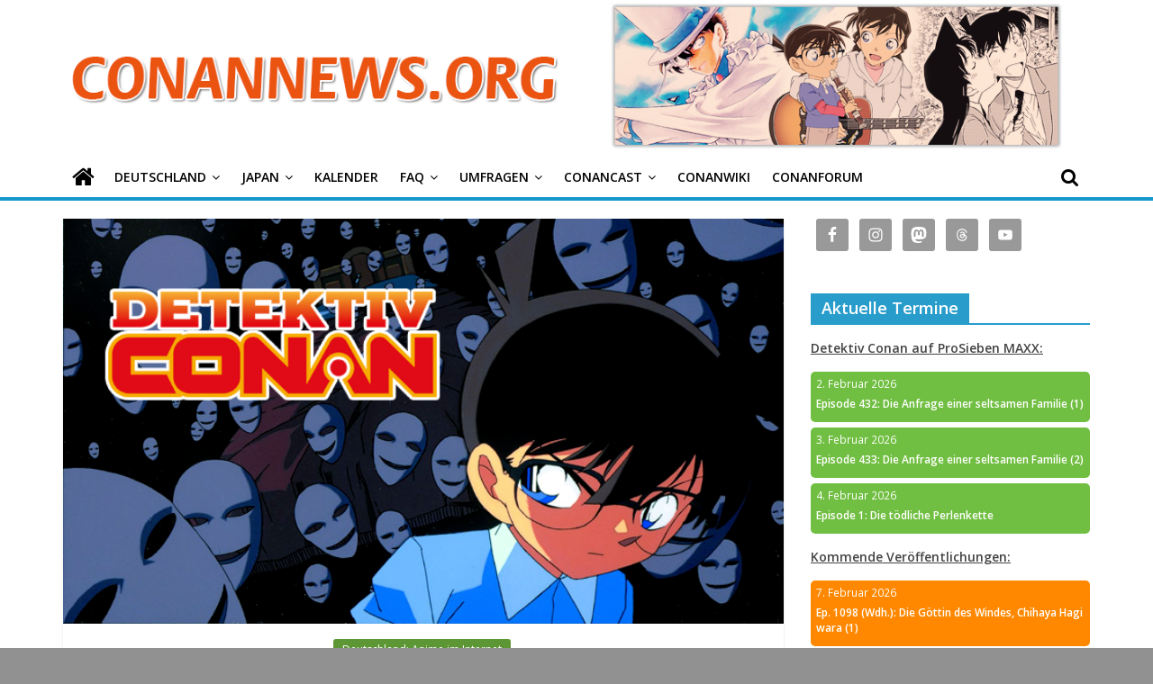

--- FILE ---
content_type: text/html; charset=UTF-8
request_url: https://conannews.org/anime-on-demand-setzt-detektiv-conan-veroeffentlichung-fort/39139/
body_size: 21929
content:
<!DOCTYPE html>
<html lang="de">
<head>
			<meta charset="UTF-8" />
		<meta name="viewport" content="width=device-width, initial-scale=1">
		<link rel="profile" href="http://gmpg.org/xfn/11" />
		<meta name='robots' content='index, follow, max-image-preview:large, max-snippet:-1, max-video-preview:-1' />

	<!-- This site is optimized with the Yoast SEO plugin v17.7.1 - https://yoast.com/wordpress/plugins/seo/ -->
	<title>Anime on Demand setzt Detektiv Conan Veröffentlichung fort | ConanNews.org</title>
	<meta name="description" content="Anime on Demand beendet bald die lange Pause: Es geht weiter mit der Online-Veröffentlichung der alten Folgen von Detektiv Conan!" />
	<link rel="canonical" href="https://conannews.org/anime-on-demand-setzt-detektiv-conan-veroeffentlichung-fort/39139/" />
	<meta property="og:locale" content="de_DE" />
	<meta property="og:type" content="article" />
	<meta property="og:title" content="Anime on Demand setzt Detektiv Conan Release fort und zeigt mehr neue alte Folgen" />
	<meta property="og:description" content="Anime on Demand beendet bald die lange Pause: Es geht weiter mit der Online-Veröffentlichung der alten Folgen von Detektiv Conan!" />
	<meta property="og:url" content="https://conannews.org/anime-on-demand-setzt-detektiv-conan-veroeffentlichung-fort/39139/" />
	<meta property="og:site_name" content="ConanNews.org" />
	<meta property="article:publisher" content="https://www.facebook.com/conannews" />
	<meta property="article:author" content="https://www.facebook.com/conannews" />
	<meta property="article:published_time" content="2019-05-06T13:13:36+00:00" />
	<meta property="article:modified_time" content="2019-12-20T14:18:43+00:00" />
	<meta property="og:image" content="https://conannews.org/wp-content/uploads/Anime-on-Demand-setzt-Detektiv-Conan-fort.png" />
	<meta property="og:image:width" content="702" />
	<meta property="og:image:height" content="395" />
	<meta name="twitter:card" content="summary_large_image" />
	<meta name="twitter:title" content="Anime on Demand setzt Detektiv Conan Veröffentlichung fort" />
	<meta name="twitter:description" content="Anime on Demand beendet bald die lange Pause: Es geht weiter mit der Online-Veröffentlichung der alten Folgen von Detektiv Conan!" />
	<meta name="twitter:creator" content="@ConanNews" />
	<meta name="twitter:site" content="@ConanNews" />
	<meta name="twitter:label1" content="Verfasst von" />
	<meta name="twitter:data1" content="Kevin D." />
	<meta name="twitter:label2" content="Geschätzte Lesezeit" />
	<meta name="twitter:data2" content="1 Minute" />
	<script type="application/ld+json" class="yoast-schema-graph">{"@context":"https://schema.org","@graph":[{"@type":"Organization","@id":"https://conannews.org/#organization","name":"ConanNews","url":"https://conannews.org/","sameAs":["https://www.facebook.com/conannews","https://www.instagram.com/conannews","https://www.youtube.com/user/ConanNews","https://twitter.com/ConanNews"],"logo":{"@type":"ImageObject","@id":"https://conannews.org/#logo","inLanguage":"de","url":"https://conannews.org/wp-content/uploads/header-new1.png","contentUrl":"https://conannews.org/wp-content/uploads/header-new1.png","width":325,"height":150,"caption":"ConanNews"},"image":{"@id":"https://conannews.org/#logo"}},{"@type":"WebSite","@id":"https://conannews.org/#website","url":"https://conannews.org/","name":"ConanNews.org","description":"Detektiv Conan News","publisher":{"@id":"https://conannews.org/#organization"},"potentialAction":[{"@type":"SearchAction","target":{"@type":"EntryPoint","urlTemplate":"https://conannews.org/?s={search_term_string}"},"query-input":"required name=search_term_string"}],"inLanguage":"de"},{"@type":"ImageObject","@id":"https://conannews.org/anime-on-demand-setzt-detektiv-conan-veroeffentlichung-fort/39139/#primaryimage","inLanguage":"de","url":"https://conannews.org/wp-content/uploads/Anime-on-Demand-setzt-Detektiv-Conan-fort.png","contentUrl":"https://conannews.org/wp-content/uploads/Anime-on-Demand-setzt-Detektiv-Conan-fort.png","width":702,"height":395},{"@type":"WebPage","@id":"https://conannews.org/anime-on-demand-setzt-detektiv-conan-veroeffentlichung-fort/39139/#webpage","url":"https://conannews.org/anime-on-demand-setzt-detektiv-conan-veroeffentlichung-fort/39139/","name":"Anime on Demand setzt Detektiv Conan Ver\u00f6ffentlichung fort | ConanNews.org","isPartOf":{"@id":"https://conannews.org/#website"},"primaryImageOfPage":{"@id":"https://conannews.org/anime-on-demand-setzt-detektiv-conan-veroeffentlichung-fort/39139/#primaryimage"},"datePublished":"2019-05-06T13:13:36+00:00","dateModified":"2019-12-20T14:18:43+00:00","description":"Anime on Demand beendet bald die lange Pause: Es geht weiter mit der Online-Ver\u00f6ffentlichung der alten Folgen von Detektiv Conan!","breadcrumb":{"@id":"https://conannews.org/anime-on-demand-setzt-detektiv-conan-veroeffentlichung-fort/39139/#breadcrumb"},"inLanguage":"de","potentialAction":[{"@type":"ReadAction","target":["https://conannews.org/anime-on-demand-setzt-detektiv-conan-veroeffentlichung-fort/39139/"]}]},{"@type":"BreadcrumbList","@id":"https://conannews.org/anime-on-demand-setzt-detektiv-conan-veroeffentlichung-fort/39139/#breadcrumb","itemListElement":[{"@type":"ListItem","position":1,"name":"Home","item":"https://conannews.org/"},{"@type":"ListItem","position":2,"name":"Anime on Demand setzt Detektiv Conan Ver\u00f6ffentlichung fort"}]},{"@type":"Article","@id":"https://conannews.org/anime-on-demand-setzt-detektiv-conan-veroeffentlichung-fort/39139/#article","isPartOf":{"@id":"https://conannews.org/anime-on-demand-setzt-detektiv-conan-veroeffentlichung-fort/39139/#webpage"},"author":{"@id":"https://conannews.org/#/schema/person/f20968c951cafc88b9f6d8abd76ba10c"},"headline":"Anime on Demand setzt Detektiv Conan Ver\u00f6ffentlichung fort","datePublished":"2019-05-06T13:13:36+00:00","dateModified":"2019-12-20T14:18:43+00:00","mainEntityOfPage":{"@id":"https://conannews.org/anime-on-demand-setzt-detektiv-conan-veroeffentlichung-fort/39139/#webpage"},"wordCount":125,"commentCount":1,"publisher":{"@id":"https://conannews.org/#organization"},"image":{"@id":"https://conannews.org/anime-on-demand-setzt-detektiv-conan-veroeffentlichung-fort/39139/#primaryimage"},"thumbnailUrl":"https://conannews.org/wp-content/uploads/Anime-on-Demand-setzt-Detektiv-Conan-fort.png","keywords":["Anime on Demand","Detektiv Conan","Detektiv Conan Anime"],"articleSection":["Deutschland: Anime im Internet"],"inLanguage":"de","potentialAction":[{"@type":"CommentAction","name":"Comment","target":["https://conannews.org/anime-on-demand-setzt-detektiv-conan-veroeffentlichung-fort/39139/#respond"]}]},{"@type":"Person","@id":"https://conannews.org/#/schema/person/f20968c951cafc88b9f6d8abd76ba10c","name":"Kevin D.","sameAs":["https://conannews.org/autor/kevin-d/","https://www.facebook.com/conannews","https://www.instagram.com/conannews","https://twitter.com/ConanNews"],"url":"https://conannews.org/autor/kevin-d/"}]}</script>
	<!-- / Yoast SEO plugin. -->


<link rel='dns-prefetch' href='//fonts.googleapis.com' />
<link rel='dns-prefetch' href='//s.w.org' />
<script type="text/javascript">
window._wpemojiSettings = {"baseUrl":"https:\/\/s.w.org\/images\/core\/emoji\/14.0.0\/72x72\/","ext":".png","svgUrl":"https:\/\/s.w.org\/images\/core\/emoji\/14.0.0\/svg\/","svgExt":".svg","source":{"concatemoji":"https:\/\/conannews.org\/wp-includes\/js\/wp-emoji-release.min.js?ver=6.0.11"}};
/*! This file is auto-generated */
!function(e,a,t){var n,r,o,i=a.createElement("canvas"),p=i.getContext&&i.getContext("2d");function s(e,t){var a=String.fromCharCode,e=(p.clearRect(0,0,i.width,i.height),p.fillText(a.apply(this,e),0,0),i.toDataURL());return p.clearRect(0,0,i.width,i.height),p.fillText(a.apply(this,t),0,0),e===i.toDataURL()}function c(e){var t=a.createElement("script");t.src=e,t.defer=t.type="text/javascript",a.getElementsByTagName("head")[0].appendChild(t)}for(o=Array("flag","emoji"),t.supports={everything:!0,everythingExceptFlag:!0},r=0;r<o.length;r++)t.supports[o[r]]=function(e){if(!p||!p.fillText)return!1;switch(p.textBaseline="top",p.font="600 32px Arial",e){case"flag":return s([127987,65039,8205,9895,65039],[127987,65039,8203,9895,65039])?!1:!s([55356,56826,55356,56819],[55356,56826,8203,55356,56819])&&!s([55356,57332,56128,56423,56128,56418,56128,56421,56128,56430,56128,56423,56128,56447],[55356,57332,8203,56128,56423,8203,56128,56418,8203,56128,56421,8203,56128,56430,8203,56128,56423,8203,56128,56447]);case"emoji":return!s([129777,127995,8205,129778,127999],[129777,127995,8203,129778,127999])}return!1}(o[r]),t.supports.everything=t.supports.everything&&t.supports[o[r]],"flag"!==o[r]&&(t.supports.everythingExceptFlag=t.supports.everythingExceptFlag&&t.supports[o[r]]);t.supports.everythingExceptFlag=t.supports.everythingExceptFlag&&!t.supports.flag,t.DOMReady=!1,t.readyCallback=function(){t.DOMReady=!0},t.supports.everything||(n=function(){t.readyCallback()},a.addEventListener?(a.addEventListener("DOMContentLoaded",n,!1),e.addEventListener("load",n,!1)):(e.attachEvent("onload",n),a.attachEvent("onreadystatechange",function(){"complete"===a.readyState&&t.readyCallback()})),(e=t.source||{}).concatemoji?c(e.concatemoji):e.wpemoji&&e.twemoji&&(c(e.twemoji),c(e.wpemoji)))}(window,document,window._wpemojiSettings);
</script>
<style type="text/css">
img.wp-smiley,
img.emoji {
	display: inline !important;
	border: none !important;
	box-shadow: none !important;
	height: 1em !important;
	width: 1em !important;
	margin: 0 0.07em !important;
	vertical-align: -0.1em !important;
	background: none !important;
	padding: 0 !important;
}
</style>
	<link rel='stylesheet' id='wp-block-library-css'  href='https://conannews.org/wp-includes/css/dist/block-library/style.min.css?ver=6.0.11' type='text/css' media='all' />
<style id='wp-block-library-theme-inline-css' type='text/css'>
.wp-block-audio figcaption{color:#555;font-size:13px;text-align:center}.is-dark-theme .wp-block-audio figcaption{color:hsla(0,0%,100%,.65)}.wp-block-code{border:1px solid #ccc;border-radius:4px;font-family:Menlo,Consolas,monaco,monospace;padding:.8em 1em}.wp-block-embed figcaption{color:#555;font-size:13px;text-align:center}.is-dark-theme .wp-block-embed figcaption{color:hsla(0,0%,100%,.65)}.blocks-gallery-caption{color:#555;font-size:13px;text-align:center}.is-dark-theme .blocks-gallery-caption{color:hsla(0,0%,100%,.65)}.wp-block-image figcaption{color:#555;font-size:13px;text-align:center}.is-dark-theme .wp-block-image figcaption{color:hsla(0,0%,100%,.65)}.wp-block-pullquote{border-top:4px solid;border-bottom:4px solid;margin-bottom:1.75em;color:currentColor}.wp-block-pullquote__citation,.wp-block-pullquote cite,.wp-block-pullquote footer{color:currentColor;text-transform:uppercase;font-size:.8125em;font-style:normal}.wp-block-quote{border-left:.25em solid;margin:0 0 1.75em;padding-left:1em}.wp-block-quote cite,.wp-block-quote footer{color:currentColor;font-size:.8125em;position:relative;font-style:normal}.wp-block-quote.has-text-align-right{border-left:none;border-right:.25em solid;padding-left:0;padding-right:1em}.wp-block-quote.has-text-align-center{border:none;padding-left:0}.wp-block-quote.is-large,.wp-block-quote.is-style-large,.wp-block-quote.is-style-plain{border:none}.wp-block-search .wp-block-search__label{font-weight:700}:where(.wp-block-group.has-background){padding:1.25em 2.375em}.wp-block-separator.has-css-opacity{opacity:.4}.wp-block-separator{border:none;border-bottom:2px solid;margin-left:auto;margin-right:auto}.wp-block-separator.has-alpha-channel-opacity{opacity:1}.wp-block-separator:not(.is-style-wide):not(.is-style-dots){width:100px}.wp-block-separator.has-background:not(.is-style-dots){border-bottom:none;height:1px}.wp-block-separator.has-background:not(.is-style-wide):not(.is-style-dots){height:2px}.wp-block-table thead{border-bottom:3px solid}.wp-block-table tfoot{border-top:3px solid}.wp-block-table td,.wp-block-table th{padding:.5em;border:1px solid;word-break:normal}.wp-block-table figcaption{color:#555;font-size:13px;text-align:center}.is-dark-theme .wp-block-table figcaption{color:hsla(0,0%,100%,.65)}.wp-block-video figcaption{color:#555;font-size:13px;text-align:center}.is-dark-theme .wp-block-video figcaption{color:hsla(0,0%,100%,.65)}.wp-block-template-part.has-background{padding:1.25em 2.375em;margin-top:0;margin-bottom:0}
</style>
<link rel='stylesheet' id='spiffycal-styles-css'  href='https://conannews.org/wp-content/plugins/spiffy-calendar/styles/default.css?ver=1662120161' type='text/css' media='all' />
<style id='spiffycal-styles-inline-css' type='text/css'>
.weekend-heading {
  color: #404040;
}

span.day-number.weekend {
  color: #404040;
}
</style>
<style id='global-styles-inline-css' type='text/css'>
body{--wp--preset--color--black: #000000;--wp--preset--color--cyan-bluish-gray: #abb8c3;--wp--preset--color--white: #ffffff;--wp--preset--color--pale-pink: #f78da7;--wp--preset--color--vivid-red: #cf2e2e;--wp--preset--color--luminous-vivid-orange: #ff6900;--wp--preset--color--luminous-vivid-amber: #fcb900;--wp--preset--color--light-green-cyan: #7bdcb5;--wp--preset--color--vivid-green-cyan: #00d084;--wp--preset--color--pale-cyan-blue: #8ed1fc;--wp--preset--color--vivid-cyan-blue: #0693e3;--wp--preset--color--vivid-purple: #9b51e0;--wp--preset--gradient--vivid-cyan-blue-to-vivid-purple: linear-gradient(135deg,rgba(6,147,227,1) 0%,rgb(155,81,224) 100%);--wp--preset--gradient--light-green-cyan-to-vivid-green-cyan: linear-gradient(135deg,rgb(122,220,180) 0%,rgb(0,208,130) 100%);--wp--preset--gradient--luminous-vivid-amber-to-luminous-vivid-orange: linear-gradient(135deg,rgba(252,185,0,1) 0%,rgba(255,105,0,1) 100%);--wp--preset--gradient--luminous-vivid-orange-to-vivid-red: linear-gradient(135deg,rgba(255,105,0,1) 0%,rgb(207,46,46) 100%);--wp--preset--gradient--very-light-gray-to-cyan-bluish-gray: linear-gradient(135deg,rgb(238,238,238) 0%,rgb(169,184,195) 100%);--wp--preset--gradient--cool-to-warm-spectrum: linear-gradient(135deg,rgb(74,234,220) 0%,rgb(151,120,209) 20%,rgb(207,42,186) 40%,rgb(238,44,130) 60%,rgb(251,105,98) 80%,rgb(254,248,76) 100%);--wp--preset--gradient--blush-light-purple: linear-gradient(135deg,rgb(255,206,236) 0%,rgb(152,150,240) 100%);--wp--preset--gradient--blush-bordeaux: linear-gradient(135deg,rgb(254,205,165) 0%,rgb(254,45,45) 50%,rgb(107,0,62) 100%);--wp--preset--gradient--luminous-dusk: linear-gradient(135deg,rgb(255,203,112) 0%,rgb(199,81,192) 50%,rgb(65,88,208) 100%);--wp--preset--gradient--pale-ocean: linear-gradient(135deg,rgb(255,245,203) 0%,rgb(182,227,212) 50%,rgb(51,167,181) 100%);--wp--preset--gradient--electric-grass: linear-gradient(135deg,rgb(202,248,128) 0%,rgb(113,206,126) 100%);--wp--preset--gradient--midnight: linear-gradient(135deg,rgb(2,3,129) 0%,rgb(40,116,252) 100%);--wp--preset--duotone--dark-grayscale: url('#wp-duotone-dark-grayscale');--wp--preset--duotone--grayscale: url('#wp-duotone-grayscale');--wp--preset--duotone--purple-yellow: url('#wp-duotone-purple-yellow');--wp--preset--duotone--blue-red: url('#wp-duotone-blue-red');--wp--preset--duotone--midnight: url('#wp-duotone-midnight');--wp--preset--duotone--magenta-yellow: url('#wp-duotone-magenta-yellow');--wp--preset--duotone--purple-green: url('#wp-duotone-purple-green');--wp--preset--duotone--blue-orange: url('#wp-duotone-blue-orange');--wp--preset--font-size--small: 13px;--wp--preset--font-size--medium: 20px;--wp--preset--font-size--large: 36px;--wp--preset--font-size--x-large: 42px;}.has-black-color{color: var(--wp--preset--color--black) !important;}.has-cyan-bluish-gray-color{color: var(--wp--preset--color--cyan-bluish-gray) !important;}.has-white-color{color: var(--wp--preset--color--white) !important;}.has-pale-pink-color{color: var(--wp--preset--color--pale-pink) !important;}.has-vivid-red-color{color: var(--wp--preset--color--vivid-red) !important;}.has-luminous-vivid-orange-color{color: var(--wp--preset--color--luminous-vivid-orange) !important;}.has-luminous-vivid-amber-color{color: var(--wp--preset--color--luminous-vivid-amber) !important;}.has-light-green-cyan-color{color: var(--wp--preset--color--light-green-cyan) !important;}.has-vivid-green-cyan-color{color: var(--wp--preset--color--vivid-green-cyan) !important;}.has-pale-cyan-blue-color{color: var(--wp--preset--color--pale-cyan-blue) !important;}.has-vivid-cyan-blue-color{color: var(--wp--preset--color--vivid-cyan-blue) !important;}.has-vivid-purple-color{color: var(--wp--preset--color--vivid-purple) !important;}.has-black-background-color{background-color: var(--wp--preset--color--black) !important;}.has-cyan-bluish-gray-background-color{background-color: var(--wp--preset--color--cyan-bluish-gray) !important;}.has-white-background-color{background-color: var(--wp--preset--color--white) !important;}.has-pale-pink-background-color{background-color: var(--wp--preset--color--pale-pink) !important;}.has-vivid-red-background-color{background-color: var(--wp--preset--color--vivid-red) !important;}.has-luminous-vivid-orange-background-color{background-color: var(--wp--preset--color--luminous-vivid-orange) !important;}.has-luminous-vivid-amber-background-color{background-color: var(--wp--preset--color--luminous-vivid-amber) !important;}.has-light-green-cyan-background-color{background-color: var(--wp--preset--color--light-green-cyan) !important;}.has-vivid-green-cyan-background-color{background-color: var(--wp--preset--color--vivid-green-cyan) !important;}.has-pale-cyan-blue-background-color{background-color: var(--wp--preset--color--pale-cyan-blue) !important;}.has-vivid-cyan-blue-background-color{background-color: var(--wp--preset--color--vivid-cyan-blue) !important;}.has-vivid-purple-background-color{background-color: var(--wp--preset--color--vivid-purple) !important;}.has-black-border-color{border-color: var(--wp--preset--color--black) !important;}.has-cyan-bluish-gray-border-color{border-color: var(--wp--preset--color--cyan-bluish-gray) !important;}.has-white-border-color{border-color: var(--wp--preset--color--white) !important;}.has-pale-pink-border-color{border-color: var(--wp--preset--color--pale-pink) !important;}.has-vivid-red-border-color{border-color: var(--wp--preset--color--vivid-red) !important;}.has-luminous-vivid-orange-border-color{border-color: var(--wp--preset--color--luminous-vivid-orange) !important;}.has-luminous-vivid-amber-border-color{border-color: var(--wp--preset--color--luminous-vivid-amber) !important;}.has-light-green-cyan-border-color{border-color: var(--wp--preset--color--light-green-cyan) !important;}.has-vivid-green-cyan-border-color{border-color: var(--wp--preset--color--vivid-green-cyan) !important;}.has-pale-cyan-blue-border-color{border-color: var(--wp--preset--color--pale-cyan-blue) !important;}.has-vivid-cyan-blue-border-color{border-color: var(--wp--preset--color--vivid-cyan-blue) !important;}.has-vivid-purple-border-color{border-color: var(--wp--preset--color--vivid-purple) !important;}.has-vivid-cyan-blue-to-vivid-purple-gradient-background{background: var(--wp--preset--gradient--vivid-cyan-blue-to-vivid-purple) !important;}.has-light-green-cyan-to-vivid-green-cyan-gradient-background{background: var(--wp--preset--gradient--light-green-cyan-to-vivid-green-cyan) !important;}.has-luminous-vivid-amber-to-luminous-vivid-orange-gradient-background{background: var(--wp--preset--gradient--luminous-vivid-amber-to-luminous-vivid-orange) !important;}.has-luminous-vivid-orange-to-vivid-red-gradient-background{background: var(--wp--preset--gradient--luminous-vivid-orange-to-vivid-red) !important;}.has-very-light-gray-to-cyan-bluish-gray-gradient-background{background: var(--wp--preset--gradient--very-light-gray-to-cyan-bluish-gray) !important;}.has-cool-to-warm-spectrum-gradient-background{background: var(--wp--preset--gradient--cool-to-warm-spectrum) !important;}.has-blush-light-purple-gradient-background{background: var(--wp--preset--gradient--blush-light-purple) !important;}.has-blush-bordeaux-gradient-background{background: var(--wp--preset--gradient--blush-bordeaux) !important;}.has-luminous-dusk-gradient-background{background: var(--wp--preset--gradient--luminous-dusk) !important;}.has-pale-ocean-gradient-background{background: var(--wp--preset--gradient--pale-ocean) !important;}.has-electric-grass-gradient-background{background: var(--wp--preset--gradient--electric-grass) !important;}.has-midnight-gradient-background{background: var(--wp--preset--gradient--midnight) !important;}.has-small-font-size{font-size: var(--wp--preset--font-size--small) !important;}.has-medium-font-size{font-size: var(--wp--preset--font-size--medium) !important;}.has-large-font-size{font-size: var(--wp--preset--font-size--large) !important;}.has-x-large-font-size{font-size: var(--wp--preset--font-size--x-large) !important;}
</style>
<link rel='stylesheet' id='contact-form-7-css'  href='https://conannews.org/wp-content/plugins/contact-form-7/includes/css/styles.css?ver=5.5.3' type='text/css' media='all' />
<link rel='stylesheet' id='wp-polls-css'  href='https://conannews.org/wp-content/plugins/wp-polls/polls-css.css?ver=2.76.0' type='text/css' media='all' />
<style id='wp-polls-inline-css' type='text/css'>
.wp-polls .pollbar {
	margin: 1px;
	font-size: 8px;
	line-height: 10px;
	height: 10px;
	background: #EB5310;
	border: 1px solid #000000;
}

</style>
<link rel='stylesheet' id='wp-pagenavi-css'  href='https://conannews.org/wp-content/plugins/wp-pagenavi/pagenavi-css.css?ver=2.70' type='text/css' media='all' />
<link rel='stylesheet' id='colormag_style-css'  href='https://conannews.org/wp-content/themes/colormag/style.css?ver=1.4.2' type='text/css' media='all' />
<link rel='stylesheet' id='colormag-fontawesome-css'  href='https://conannews.org/wp-content/themes/colormag/fontawesome/css/font-awesome.min.css?ver=1.4.2' type='text/css' media='all' />
<link rel='stylesheet' id='colormag_googlefonts-css'  href='//fonts.googleapis.com/css?family=Open+Sans%3A400%2C600&#038;ver=1.4.2' type='text/css' media='all' />
<link rel='stylesheet' id='simple-social-icons-font-css'  href='https://conannews.org/wp-content/plugins/simple-social-icons/css/style.css?ver=3.0.2' type='text/css' media='all' />
<script type='text/javascript' src='https://conannews.org/wp-includes/js/jquery/jquery.min.js?ver=3.6.0' id='jquery-core-js'></script>
<script type='text/javascript' src='https://conannews.org/wp-includes/js/jquery/jquery-migrate.min.js?ver=3.3.2' id='jquery-migrate-js'></script>
<!--[if lte IE 8]>
<script type='text/javascript' src='https://conannews.org/wp-content/themes/colormag/js/html5shiv.min.js?ver=1.4.2' id='html5-js'></script>
<![endif]-->
<link rel="https://api.w.org/" href="https://conannews.org/wp-json/" /><link rel="alternate" type="application/json" href="https://conannews.org/wp-json/wp/v2/posts/39139" /><link rel="EditURI" type="application/rsd+xml" title="RSD" href="https://conannews.org/xmlrpc.php?rsd" />
<link rel="wlwmanifest" type="application/wlwmanifest+xml" href="https://conannews.org/wp-includes/wlwmanifest.xml" /> 
<meta name="generator" content="WordPress 6.0.11" />
<link rel='shortlink' href='https://conannews.org/?p=39139' />
<link rel="alternate" type="application/json+oembed" href="https://conannews.org/wp-json/oembed/1.0/embed?url=https%3A%2F%2Fconannews.org%2Fanime-on-demand-setzt-detektiv-conan-veroeffentlichung-fort%2F39139%2F" />
<script type="text/javascript"><!--
function powerpress_pinw(pinw_url){window.open(pinw_url, 'PowerPressPlayer','toolbar=0,status=0,resizable=1,width=460,height=320');	return false;}
//-->
</script>
<script async defer data-website-id="191363a6-c382-4603-90bb-1720f597e291" src="https://umami.teria.me/umami.js"></script>
<style type="text/css" id="custom-background-css">
body.custom-background { background-color: #919191; }
</style>
			<style type="text/css" id="wp-custom-css">
			.tag-links  { display: none; }

.custom-logo-link img {
  max-width: 300px;
}

h1 {
font-size: 22px;
}
h2 {
font-size: 20px;
}
h3 {
font-size: 18px;
}
h4 {
font-size: 16px;
}
h5 {
font-size: 14px;
}
 h6 {
font-size: 12px;
}

.calnk-link .calnk-box .spiffy-title, .calnk-link .calnk-box .calnk-time {
	border-bottom: none;
	color: white;
	/*word-wrap: anywhere;*/
	/*may work for safari*/
	word-break: break-all;
}

.spiffy-upcoming-day:hover {
    -moz-box-shadow: 0 0 2px #000;
    -webkit-box-shadow: 0 0 2px #000;
    box-shadow: 0 0 2px #000;
}

/*
 * prevent popup when hovering over calendar event widget
 * */
.calnk-link span.spiffy-popup {
	display: none;
}

.spiffy-upcoming-day {
	background: black;
	border-radius: 5px;
	color: white;
	font-size: .85em;
	margin-bottom: 6px;
}

.spiffy-title {
	font-weight: bold;
	padding-left: 6px;
	display: inline-block;
}

.spiffy-upcoming-date {
	padding: 6px;
}

.spiffy-upcoming-events {
	margin: 0;
}

.calnk {
	padding-bottom: 2px;
}

#secondary .widget ul ul, #colophon .widget ul ul {
	padding-left: 0px;
}

.more-link {
	display: none;
}

#header-text-nav-wrap {
	padding-bottom: 4px;
	padding-top: 4px;
	margin: 0;
}

#content .post .article-content .entry-title {
    padding: 5px 0 0;
    font-size: 32px;
    font-weight: bold;
	  text-align: center;
}

#content .post .article-content h2.entry-title {
	text-align: center;
}


#content .post .article-content .entry-title a {
	font-size: 20pt;
	font-weight: normal;
}

.article-content.clearfix {
	text-align: left;
}

#header-left-section {
	padding-bottom: 0;
	margin-bottom: 0;
}

#header-right-section {
	padding: 0;
	margin: 0;
	height: auto;
}

.widget-title span {
	font-size: 18px;
}

#content.post.article-content.below-entry-meta {
	text-align: center;
}

.above-entry-meta {
	text-align: center;
}

.wp-post-image {
	width: 800px;
	height: 445px;
	object-fit: cover;
}

.featured-image img {
	  aspect-ratio: 160/89;
    object-fit: cover;
    width: 100%;
    height: auto;
}

.related-posts-thumbnail img {
    aspect-ratio: 16/9;
    object-fit: cover;
    width: 100%;
    height: auto;
}

#content .post .article-content .below-entry-meta {
    text-align: center;
}

.article-container article .article-content {
	text-align: center;
}

#content .post .article-content .entry-content h1, h2, h3, h4, h5, h6 {
	font-weight: bold;
}

#header-text-nav-wrap {
    display: flex;
}

.banner {
  max-width: 100%;
}

img.banner {
	margin: 0;
}

.custom-logo-link img {
    max-width: 100%;
}

/*
 * Vote button color
 * */
.wp-polls .Buttons {
	border: none;
    background-color: #289dcc;
}

/*
 * Vote button color
 * */
.wp-polls .Buttons:hover {
	border: none;
    background-color: #38BAEE;
}

/*
 * Set color for menu item drop down menu arrow
 * */
.main-navigation li.menu-item-has-children > a:after {
	color: #000000;
}

.main-navigation .sub-menu, .main-navigation .children {
    background-color: #1698CC;
}

.main-navigation ul li ul li a:hover{
    background-color: #38BAEE;
}

.site-header .menu-toggle::before {
    color: #000000;
}

#main {
	padding-top: 0px;
}

#site-navigation {
    background-color: #ffffff;
}

/*
 * Search symbol color while not hovering
 * */
.fa-search:before {
    color: #000000;
}

/*
 * Search symbol color while hovering
 * */
.fa-search:hover::before {
    color: #ffffff;
}

/*
 * Set color for not selected menu items
 * */
.main-navigation a {
    color: #000000;
}

/*
 * Set home icon color while hovering
 * */
.main-navigation a:hover .fa-home::before {
	color:white;
}

/*
 * Prevents white gap between blue bar and home icon
 * */
.main-navigation .home-icon a {
	padding-bottom: 7px;
}

/*
 * Set color for not selected home icon
 * */
.fa-home::before {
    color: #000000;
}

/*
 * Set home icon color for selected
 * */
.front_page_on a .fa-home::before {
	color: #ffffff;
}

#site-navigation {
	box-shadow: none;
	border-top-width: 0;
	border-bottom: 4px solid #1698cc;	
}

#main {
	padding-top: 20px
}

.main-content-section {
	padding-top: 0px;
}

/*
 * Hide author box in articles
 * */
.author-box {
	display:none;
}

@media only screen and (max-width: 768px) {
	.banner {
		width: 0px;
	}
	#header-right-section {
		height: 0;
	}
	.custom-logo-link img {
    max-width: 300px;
	}
	#header-text-nav-wrap {
    display: block;
	}
	.spiffy-title {
	font-weight: bold;
	padding-left: 6px;
	display: inline-block;
	}
}		</style>
		</head>

<body class="post-template-default single single-post postid-39139 single-format-standard custom-background wp-custom-logo wp-embed-responsive right-sidebar wide">

<svg xmlns="http://www.w3.org/2000/svg" viewBox="0 0 0 0" width="0" height="0" focusable="false" role="none" style="visibility: hidden; position: absolute; left: -9999px; overflow: hidden;" ><defs><filter id="wp-duotone-dark-grayscale"><feColorMatrix color-interpolation-filters="sRGB" type="matrix" values=" .299 .587 .114 0 0 .299 .587 .114 0 0 .299 .587 .114 0 0 .299 .587 .114 0 0 " /><feComponentTransfer color-interpolation-filters="sRGB" ><feFuncR type="table" tableValues="0 0.49803921568627" /><feFuncG type="table" tableValues="0 0.49803921568627" /><feFuncB type="table" tableValues="0 0.49803921568627" /><feFuncA type="table" tableValues="1 1" /></feComponentTransfer><feComposite in2="SourceGraphic" operator="in" /></filter></defs></svg><svg xmlns="http://www.w3.org/2000/svg" viewBox="0 0 0 0" width="0" height="0" focusable="false" role="none" style="visibility: hidden; position: absolute; left: -9999px; overflow: hidden;" ><defs><filter id="wp-duotone-grayscale"><feColorMatrix color-interpolation-filters="sRGB" type="matrix" values=" .299 .587 .114 0 0 .299 .587 .114 0 0 .299 .587 .114 0 0 .299 .587 .114 0 0 " /><feComponentTransfer color-interpolation-filters="sRGB" ><feFuncR type="table" tableValues="0 1" /><feFuncG type="table" tableValues="0 1" /><feFuncB type="table" tableValues="0 1" /><feFuncA type="table" tableValues="1 1" /></feComponentTransfer><feComposite in2="SourceGraphic" operator="in" /></filter></defs></svg><svg xmlns="http://www.w3.org/2000/svg" viewBox="0 0 0 0" width="0" height="0" focusable="false" role="none" style="visibility: hidden; position: absolute; left: -9999px; overflow: hidden;" ><defs><filter id="wp-duotone-purple-yellow"><feColorMatrix color-interpolation-filters="sRGB" type="matrix" values=" .299 .587 .114 0 0 .299 .587 .114 0 0 .299 .587 .114 0 0 .299 .587 .114 0 0 " /><feComponentTransfer color-interpolation-filters="sRGB" ><feFuncR type="table" tableValues="0.54901960784314 0.98823529411765" /><feFuncG type="table" tableValues="0 1" /><feFuncB type="table" tableValues="0.71764705882353 0.25490196078431" /><feFuncA type="table" tableValues="1 1" /></feComponentTransfer><feComposite in2="SourceGraphic" operator="in" /></filter></defs></svg><svg xmlns="http://www.w3.org/2000/svg" viewBox="0 0 0 0" width="0" height="0" focusable="false" role="none" style="visibility: hidden; position: absolute; left: -9999px; overflow: hidden;" ><defs><filter id="wp-duotone-blue-red"><feColorMatrix color-interpolation-filters="sRGB" type="matrix" values=" .299 .587 .114 0 0 .299 .587 .114 0 0 .299 .587 .114 0 0 .299 .587 .114 0 0 " /><feComponentTransfer color-interpolation-filters="sRGB" ><feFuncR type="table" tableValues="0 1" /><feFuncG type="table" tableValues="0 0.27843137254902" /><feFuncB type="table" tableValues="0.5921568627451 0.27843137254902" /><feFuncA type="table" tableValues="1 1" /></feComponentTransfer><feComposite in2="SourceGraphic" operator="in" /></filter></defs></svg><svg xmlns="http://www.w3.org/2000/svg" viewBox="0 0 0 0" width="0" height="0" focusable="false" role="none" style="visibility: hidden; position: absolute; left: -9999px; overflow: hidden;" ><defs><filter id="wp-duotone-midnight"><feColorMatrix color-interpolation-filters="sRGB" type="matrix" values=" .299 .587 .114 0 0 .299 .587 .114 0 0 .299 .587 .114 0 0 .299 .587 .114 0 0 " /><feComponentTransfer color-interpolation-filters="sRGB" ><feFuncR type="table" tableValues="0 0" /><feFuncG type="table" tableValues="0 0.64705882352941" /><feFuncB type="table" tableValues="0 1" /><feFuncA type="table" tableValues="1 1" /></feComponentTransfer><feComposite in2="SourceGraphic" operator="in" /></filter></defs></svg><svg xmlns="http://www.w3.org/2000/svg" viewBox="0 0 0 0" width="0" height="0" focusable="false" role="none" style="visibility: hidden; position: absolute; left: -9999px; overflow: hidden;" ><defs><filter id="wp-duotone-magenta-yellow"><feColorMatrix color-interpolation-filters="sRGB" type="matrix" values=" .299 .587 .114 0 0 .299 .587 .114 0 0 .299 .587 .114 0 0 .299 .587 .114 0 0 " /><feComponentTransfer color-interpolation-filters="sRGB" ><feFuncR type="table" tableValues="0.78039215686275 1" /><feFuncG type="table" tableValues="0 0.94901960784314" /><feFuncB type="table" tableValues="0.35294117647059 0.47058823529412" /><feFuncA type="table" tableValues="1 1" /></feComponentTransfer><feComposite in2="SourceGraphic" operator="in" /></filter></defs></svg><svg xmlns="http://www.w3.org/2000/svg" viewBox="0 0 0 0" width="0" height="0" focusable="false" role="none" style="visibility: hidden; position: absolute; left: -9999px; overflow: hidden;" ><defs><filter id="wp-duotone-purple-green"><feColorMatrix color-interpolation-filters="sRGB" type="matrix" values=" .299 .587 .114 0 0 .299 .587 .114 0 0 .299 .587 .114 0 0 .299 .587 .114 0 0 " /><feComponentTransfer color-interpolation-filters="sRGB" ><feFuncR type="table" tableValues="0.65098039215686 0.40392156862745" /><feFuncG type="table" tableValues="0 1" /><feFuncB type="table" tableValues="0.44705882352941 0.4" /><feFuncA type="table" tableValues="1 1" /></feComponentTransfer><feComposite in2="SourceGraphic" operator="in" /></filter></defs></svg><svg xmlns="http://www.w3.org/2000/svg" viewBox="0 0 0 0" width="0" height="0" focusable="false" role="none" style="visibility: hidden; position: absolute; left: -9999px; overflow: hidden;" ><defs><filter id="wp-duotone-blue-orange"><feColorMatrix color-interpolation-filters="sRGB" type="matrix" values=" .299 .587 .114 0 0 .299 .587 .114 0 0 .299 .587 .114 0 0 .299 .587 .114 0 0 " /><feComponentTransfer color-interpolation-filters="sRGB" ><feFuncR type="table" tableValues="0.098039215686275 1" /><feFuncG type="table" tableValues="0 0.66274509803922" /><feFuncB type="table" tableValues="0.84705882352941 0.41960784313725" /><feFuncA type="table" tableValues="1 1" /></feComponentTransfer><feComposite in2="SourceGraphic" operator="in" /></filter></defs></svg>		<div id="page" class="hfeed site">
				<a class="skip-link screen-reader-text" href="#main">Zum Inhalt springen</a>
				<header id="masthead" class="site-header clearfix ">
				<div id="header-text-nav-container" class="clearfix">
		
		<div class="inner-wrap">
			<div id="header-text-nav-wrap" class="clearfix">

				<div id="header-left-section">
											<div id="header-logo-image">
							<a href="https://conannews.org/" class="custom-logo-link" rel="home"><img width="600" height="180" src="https://conannews.org/wp-content/uploads/ConanNews-LogoV01.png" class="custom-logo" alt="ConanNews.org" srcset="https://conannews.org/wp-content/uploads/ConanNews-LogoV01.png 600w, https://conannews.org/wp-content/uploads/ConanNews-LogoV01-200x60.png 200w" sizes="(max-width: 600px) 100vw, 600px" /></a>						</div><!-- #header-logo-image -->
						
					<div id="header-text" class="screen-reader-text">
													<h3 id="site-title">
								<a href="https://conannews.org/" title="ConanNews.org" rel="home">ConanNews.org</a>
							</h3>
						
													<p id="site-description">
								Detektiv Conan News							</p><!-- #site-description -->
											</div><!-- #header-text -->
				</div><!-- #header-left-section -->

				<div id="header-right-section">
									</div><!-- #header-right-section -->

			</div><!-- #header-text-nav-wrap -->
		</div><!-- .inner-wrap -->

		
		<nav id="site-navigation" class="main-navigation clearfix" role="navigation">
			<div class="inner-wrap clearfix">
				
					<div class="home-icon">
						<a href="https://conannews.org/"
						   title="ConanNews.org"
						>
							<i class="fa fa-home"></i>
						</a>
					</div>
				
									<div class="search-random-icons-container">
													<div class="top-search-wrap">
								<i class="fa fa-search search-top"></i>
								<div class="search-form-top">
									
<form action="https://conannews.org/" class="search-form searchform clearfix" method="get" role="search">

	<div class="search-wrap">
		<input type="search"
		       class="s field"
		       name="s"
		       value=""
		       placeholder="Suchen"
		/>

		<button class="search-icon" type="submit"></button>
	</div>

</form><!-- .searchform -->
								</div>
							</div>
											</div>
				
				<p class="menu-toggle"></p>
				<div class="menu-primary-container"><ul id="menu-top-navi" class="menu"><li id="menu-item-42299" class="menu-item menu-item-type-post_type menu-item-object-page menu-item-has-children menu-item-42299"><a href="https://conannews.org/deutschland/">Deutschland</a>
<ul class="sub-menu">
	<li id="menu-item-42311" class="menu-item menu-item-type-post_type menu-item-object-page menu-item-has-children menu-item-42311"><a href="https://conannews.org/prosieben-maxx/">ProSieben MAXX</a>
	<ul class="sub-menu">
		<li id="menu-item-42306" class="menu-item menu-item-type-taxonomy menu-item-object-category menu-item-42306"><a href="https://conannews.org/category/anime-de/episoden/">Conan Anime im TV</a></li>
		<li id="menu-item-42307" class="menu-item menu-item-type-taxonomy menu-item-object-category current-post-ancestor current-menu-parent current-post-parent menu-item-42307"><a href="https://conannews.org/category/anime-de/internet/">Conan in der Mediathek</a></li>
		<li id="menu-item-42308" class="menu-item menu-item-type-taxonomy menu-item-object-category menu-item-42308"><a href="https://conannews.org/category/filme-de/tv/">Conan Filme im TV</a></li>
	</ul>
</li>
	<li id="menu-item-42292" class="menu-item menu-item-type-taxonomy menu-item-object-category current-post-ancestor menu-item-42292"><a href="https://conannews.org/category/anime-de/">Detektiv Conan Anime</a></li>
	<li id="menu-item-42293" class="menu-item menu-item-type-taxonomy menu-item-object-category menu-item-42293"><a href="https://conannews.org/category/filme-de/">Detektiv Conan Filme</a></li>
	<li id="menu-item-42294" class="menu-item menu-item-type-taxonomy menu-item-object-category menu-item-42294"><a href="https://conannews.org/category/manga-de/">Detektiv Conan Manga</a></li>
</ul>
</li>
<li id="menu-item-42302" class="menu-item menu-item-type-post_type menu-item-object-page menu-item-has-children menu-item-42302"><a href="https://conannews.org/japan/">Japan</a>
<ul class="sub-menu">
	<li id="menu-item-42303" class="menu-item menu-item-type-taxonomy menu-item-object-category menu-item-42303"><a href="https://conannews.org/category/anime-jp/">Detektiv Conan Anime</a></li>
	<li id="menu-item-42304" class="menu-item menu-item-type-taxonomy menu-item-object-category menu-item-42304"><a href="https://conannews.org/category/filme-jp/">Detektiv Conan Filme</a></li>
	<li id="menu-item-42305" class="menu-item menu-item-type-taxonomy menu-item-object-category menu-item-42305"><a href="https://conannews.org/category/manga-jp/">Detektiv Conan Manga</a></li>
</ul>
</li>
<li id="menu-item-29889" class="menu-item menu-item-type-post_type menu-item-object-page menu-item-29889"><a href="https://conannews.org/kalender/">Kalender</a></li>
<li id="menu-item-46145" class="menu-item menu-item-type-post_type menu-item-object-page menu-item-has-children menu-item-46145"><a href="https://conannews.org/faq/">FAQ</a>
<ul class="sub-menu">
	<li id="menu-item-46146" class="menu-item menu-item-type-post_type menu-item-object-page menu-item-46146"><a href="https://conannews.org/faq/worum-geht-es-in-detektiv-conan/">Worum geht es in Detektiv Conan?</a></li>
	<li id="menu-item-51578" class="menu-item menu-item-type-post_type menu-item-object-page menu-item-51578"><a href="https://conannews.org/faq/gibt-es-detektiv-conan-auf-netflix/">Gibt es Detektiv Conan auf Netflix?</a></li>
	<li id="menu-item-47385" class="menu-item menu-item-type-post_type menu-item-object-page menu-item-47385"><a href="https://conannews.org/faq/wann-kommen-neue-folgen-von-detektiv-conan-auf-deutsch/">Wann kommen neue Folgen von Detektiv Conan auf Deutsch?</a></li>
	<li id="menu-item-46153" class="menu-item menu-item-type-post_type menu-item-object-page menu-item-46153"><a href="https://conannews.org/faq/wann-ist-detektiv-conan-zu-ende/">Wann ist Detektiv Conan zu Ende?</a></li>
	<li id="menu-item-46158" class="menu-item menu-item-type-post_type menu-item-object-page menu-item-46158"><a href="https://conannews.org/faq/">Mehr FAQs&#8230;</a></li>
</ul>
</li>
<li id="menu-item-45041" class="menu-item menu-item-type-post_type menu-item-object-page menu-item-has-children menu-item-45041"><a href="https://conannews.org/umfrage/">Umfragen</a>
<ul class="sub-menu">
	<li id="menu-item-45042" class="menu-item menu-item-type-post_type menu-item-object-page menu-item-45042"><a href="https://conannews.org/umfrage/">Aktuelle Umfrage</a></li>
	<li id="menu-item-9728" class="menu-item menu-item-type-post_type menu-item-object-page menu-item-9728"><a href="https://conannews.org/umfragen-archiv/">Umfragen-Archiv</a></li>
</ul>
</li>
<li id="menu-item-8047" class="menu-item menu-item-type-post_type menu-item-object-page menu-item-has-children menu-item-8047"><a href="https://conannews.org/cast/">ConanCast</a>
<ul class="sub-menu">
	<li id="menu-item-38096" class="menu-item menu-item-type-taxonomy menu-item-object-category menu-item-38096"><a href="https://conannews.org/category/conancast/">Aktuelle ConanCasts</a></li>
	<li id="menu-item-37650" class="menu-item menu-item-type-post_type menu-item-object-page menu-item-37650"><a href="https://conannews.org/cast/themen/">Alle Themenpodcasts</a></li>
	<li id="menu-item-37651" class="menu-item menu-item-type-post_type menu-item-object-page menu-item-37651"><a href="https://conannews.org/cast/news/">Alle Newspodcasts</a></li>
	<li id="menu-item-37649" class="menu-item menu-item-type-post_type menu-item-object-page menu-item-37649"><a href="https://conannews.org/cast/kommentare/">Alle Audiokommentare</a></li>
	<li id="menu-item-15272" class="menu-item menu-item-type-post_type menu-item-object-page menu-item-15272"><a href="https://conannews.org/cast/team/">Unsere Moderatoren</a></li>
</ul>
</li>
<li id="menu-item-15190" class="menu-item menu-item-type-custom menu-item-object-custom menu-item-15190"><a href="https://conanwiki.org/wiki/Hauptseite">ConanWiki</a></li>
<li id="menu-item-15191" class="menu-item menu-item-type-custom menu-item-object-custom menu-item-15191"><a href="https://conanforum.org">ConanForum</a></li>
</ul></div>
			</div>
		</nav>

				</div><!-- #header-text-nav-container -->
				</header><!-- #masthead -->
				<div id="main" class="clearfix">
				<div class="inner-wrap clearfix">
		
	<div id="primary">
		<div id="content" class="clearfix">

			
<article id="post-39139" class="post-39139 post type-post status-publish format-standard has-post-thumbnail hentry category-internet tag-anime-on-demand tag-detektiv-conan tag-detektiv-conan-anime">
	
   
         <div class="featured-image">
               <img width="702" height="395" src="https://conannews.org/wp-content/uploads/Anime-on-Demand-setzt-Detektiv-Conan-fort.png" class="attachment-colormag-featured-image size-colormag-featured-image wp-post-image" alt="" srcset="https://conannews.org/wp-content/uploads/Anime-on-Demand-setzt-Detektiv-Conan-fort.png 702w, https://conannews.org/wp-content/uploads/Anime-on-Demand-setzt-Detektiv-Conan-fort-320x180.png 320w, https://conannews.org/wp-content/uploads/Anime-on-Demand-setzt-Detektiv-Conan-fort-200x113.png 200w" sizes="(max-width: 702px) 100vw, 702px" />            </div>
   
   <div class="article-content clearfix">

   
   <div class="above-entry-meta"><span class="cat-links"><a href="https://conannews.org/category/anime-de/internet/" style="background:#5d9634" rel="category tag">Deutschland: Anime im Internet</a>&nbsp;</span></div>
      <header class="entry-header" style="font-size:20pt">
   		<h1 class="entry-title" style="font-size:20pt">
   			Anime on Demand setzt Detektiv Conan Veröffentlichung fort   		</h1>
   	</header>

   	<div class="below-entry-meta">
			<span class="posted-on"><a href="https://conannews.org/anime-on-demand-setzt-detektiv-conan-veroeffentlichung-fort/39139/" title="15:13" rel="bookmark"><i class="fa fa-calendar-o"></i> <time class="entry-date published" datetime="2019-05-06T15:13:36+02:00">6. Mai 2019</time><time class="updated" datetime="2019-12-20T15:18:43+01:00">20. Dezember 2019</time></a></span>
			<span class="byline">
				<span class="author vcard">
					<i class="fa fa-user"></i>
					<a class="url fn n"
					   href="https://conannews.org/autor/kevin-d/"
					   title="Kevin D."
					>
						Kevin D.					</a>
				</span>
			</span>

							<span class="comments">
						<a href="https://conannews.org/anime-on-demand-setzt-detektiv-conan-veroeffentlichung-fort/39139/#comments"><i class="fa fa-comment"></i> 1 Kommentar</a>					</span>
				<span class="tag-links"><i class="fa fa-tags"></i><a href="https://conannews.org/tag/anime-on-demand/" rel="tag">Anime on Demand</a>, <a href="https://conannews.org/tag/detektiv-conan/" rel="tag">Detektiv Conan</a>, <a href="https://conannews.org/tag/detektiv-conan-anime/" rel="tag">Detektiv Conan Anime</a></span></div>
   	<div class="entry-content clearfix">
   		<p><a href="http://conannews.org/wp-content/uploads/Anime-on-Demand-setzt-Detektiv-Conan-Veröffentlichung-fort.jpg"><img loading="lazy" class="alignright wp-image-39143" src="http://conannews.org/wp-content/uploads/Anime-on-Demand-setzt-Detektiv-Conan-Veröffentlichung-fort.jpg" alt="" width="400" height="300" srcset="https://conannews.org/wp-content/uploads/Anime-on-Demand-setzt-Detektiv-Conan-Veröffentlichung-fort.jpg 600w, https://conannews.org/wp-content/uploads/Anime-on-Demand-setzt-Detektiv-Conan-Veröffentlichung-fort-200x150.jpg 200w" sizes="(max-width: 400px) 100vw, 400px" /></a>Anime on Demand beendet bald die lange Pause: Es geht weiter mit der Online-Veröffentlichung der alten Folgen von Detektiv Conan!<br />
<span id="more-39139"></span><br />
Nachdem <strong>Anime on Demand</strong> im Februar das vorläufige Aus für die alten Folgen von <strong>Detektiv Conan</strong> bei <a href="https://conannews.org/2019/02/anime-on-demand-pausiert-veroeffentlichung-alter-conan-folgen/" rel="noopener noreferrer" target="_blank">verkündete</a>, geht es bald weiter. Schon am kommenden Sonntag erwarten uns zwei neue alte Folgen! Eigentlich sollte es erst ab frühestens 31. Mai mit der Veröffentlichung der <a href="https://amzn.to/2TU2u3M" rel="noopener noreferrer" target="_blank">8. DVD-Box</a> weitergehen. Der Startschuss wird der <strong>neuen <a href="https://www.anime-on-demand.de/article/aod-programm-das-erwartet-euch-vom-6-bis-12-mai" rel="noopener noreferrer" target="_blank">Programmvorschau</a></strong> zufolge nun aber um ca. drei Wochen vorverlegt.</p>
<p>Ab 12. Mai sind somit die Episoden 207 und 208 des Zweiteilers <em><a href="https://conanwiki.org/wiki/Episode_207" rel="noopener noreferrer" target="_blank">Die letzte Fahrt vom Chef</a></em> online. Detektiv Conan &#8211; TV-Serie &#8211; DVD Box 8 <a href="https://amzn.to/2TU2u3M" rel="noopener noreferrer" target="_blank">erscheint</a> am 31. Mai und enthält die Episoden 207 bis 230.</p>
   	</div>

   </div>

	</article>

		</div><!-- #content -->

		
		<ul class="default-wp-page clearfix">
			<li class="previous"><a href="https://conannews.org/film-22-erscheint-in-deutschland-film-23-in-japan-news-05-2019/39127/" rel="prev"><span class="meta-nav">&larr;</span> Film 22 erscheint in Deutschland, Film 23 in Japan | News #05/2019</a></li>
			<li class="next"><a href="https://conannews.org/episode-940-die-verschwundene-geliebte/39156/" rel="next">Episode 940: Die verschwundene Geliebte <span class="meta-nav">&rarr;</span></a></li>
		</ul>

		
	<div class="related-posts-wrapper">

		<h4 class="related-posts-main-title">
			<i class="fa fa-thumbs-up"></i><span>Das könnte dir auch gefallen</span>
		</h4>

		<div class="related-posts clearfix">

							<div class="single-related-posts">

											<div class="related-posts-thumbnail">
							<a href="https://conannews.org/netflix-nimmt-magic-kaito-1412-aus-dem-programm/45348/" title="Netflix nimmt Magic Kaito 1412 aus dem Programm">
								<img width="390" height="205" src="https://conannews.org/wp-content/uploads/Netflix-nimmt-Magic-Kaito-1412-aus-dem-Programm-390x205.jpg" class="attachment-colormag-featured-post-medium size-colormag-featured-post-medium wp-post-image" alt="Netflix nimmt Magic Kaito 1412 aus dem Programm" loading="lazy" />							</a>
						</div>
					
					<div class="article-content">
						<h3 class="entry-title">
							<a href="https://conannews.org/netflix-nimmt-magic-kaito-1412-aus-dem-programm/45348/" rel="bookmark" title="Netflix nimmt Magic Kaito 1412 aus dem Programm">
								Netflix nimmt Magic Kaito 1412 aus dem Programm							</a>
						</h3><!--/.post-title-->

						<div class="below-entry-meta">
			<span class="posted-on"><a href="https://conannews.org/netflix-nimmt-magic-kaito-1412-aus-dem-programm/45348/" title="12:00" rel="bookmark"><i class="fa fa-calendar-o"></i> <time class="entry-date published" datetime="2021-11-03T12:00:40+01:00">3. November 2021</time><time class="updated" datetime="2021-11-03T08:33:34+01:00">3. November 2021</time></a></span>
			<span class="byline">
				<span class="author vcard">
					<i class="fa fa-user"></i>
					<a class="url fn n"
					   href="https://conannews.org/autor/philipp-s/"
					   title="Philipp S."
					>
						Philipp S.					</a>
				</span>
			</span>

							<span class="comments">
													<i class="fa fa-comment"></i><a href="https://conannews.org/netflix-nimmt-magic-kaito-1412-aus-dem-programm/45348/#comments">3</a>												</span>
				</div>					</div>

				</div><!--/.related-->
							<div class="single-related-posts">

											<div class="related-posts-thumbnail">
							<a href="https://conannews.org/anime-on-demand-film-1-erhaelt-hd-upgrade/36237/" title="Anime on Demand: Film 1 erhält HD-Upgrade">
								<img width="390" height="205" src="https://conannews.org/wp-content/uploads/Detektiv-Conan-1-Film-Der-tickende-Wolkenkratzer-Blu-ray-BB-390x205.png" class="attachment-colormag-featured-post-medium size-colormag-featured-post-medium wp-post-image" alt="" loading="lazy" />							</a>
						</div>
					
					<div class="article-content">
						<h3 class="entry-title">
							<a href="https://conannews.org/anime-on-demand-film-1-erhaelt-hd-upgrade/36237/" rel="bookmark" title="Anime on Demand: Film 1 erhält HD-Upgrade">
								Anime on Demand: Film 1 erhält HD-Upgrade							</a>
						</h3><!--/.post-title-->

						<div class="below-entry-meta">
			<span class="posted-on"><a href="https://conannews.org/anime-on-demand-film-1-erhaelt-hd-upgrade/36237/" title="16:31" rel="bookmark"><i class="fa fa-calendar-o"></i> <time class="entry-date published" datetime="2018-01-31T16:31:21+01:00">31. Januar 2018</time><time class="updated" datetime="2019-12-20T15:18:56+01:00">20. Dezember 2019</time></a></span>
			<span class="byline">
				<span class="author vcard">
					<i class="fa fa-user"></i>
					<a class="url fn n"
					   href="https://conannews.org/autor/philipp-s/"
					   title="Philipp S."
					>
						Philipp S.					</a>
				</span>
			</span>

							<span class="comments">
													<i class="fa fa-comment"></i><a href="https://conannews.org/anime-on-demand-film-1-erhaelt-hd-upgrade/36237/#comments">3</a>												</span>
				</div>					</div>

				</div><!--/.related-->
							<div class="single-related-posts">

					
					<div class="article-content">
						<h3 class="entry-title">
							<a href="https://conannews.org/animes-bei-clipfish-chance-fur-detektiv-conan/16974/" rel="bookmark" title="Animes bei Clipfish: Chance für Detektiv Conan?">
								Animes bei Clipfish: Chance für Detektiv Conan?							</a>
						</h3><!--/.post-title-->

						<div class="below-entry-meta">
			<span class="posted-on"><a href="https://conannews.org/animes-bei-clipfish-chance-fur-detektiv-conan/16974/" title="23:48" rel="bookmark"><i class="fa fa-calendar-o"></i> <time class="entry-date published" datetime="2013-07-02T23:48:46+02:00">2. Juli 2013</time><time class="updated" datetime="2019-12-20T15:19:27+01:00">20. Dezember 2019</time></a></span>
			<span class="byline">
				<span class="author vcard">
					<i class="fa fa-user"></i>
					<a class="url fn n"
					   href="https://conannews.org/autor/kevin-d/"
					   title="Kevin D."
					>
						Kevin D.					</a>
				</span>
			</span>

							<span class="comments">
													<i class="fa fa-comment"></i><a href="https://conannews.org/animes-bei-clipfish-chance-fur-detektiv-conan/16974/#comments">13</a>												</span>
				</div>					</div>

				</div><!--/.related-->
			
		</div><!--/.post-related-->

	</div>

	
<div id="comments" class="comments-area">

			<h3 class="comments-title">
			Ein Gedanke zu &#8222;<span>Anime on Demand setzt Detektiv Conan Veröffentlichung fort</span>&#8220;		</h3>

		
		<ul class="comment-list">
							<li class="comment even thread-even depth-1" id="li-comment-352900">
					<article id="comment-352900" class="comment">
						<header class="comment-meta comment-author vcard">
							<div class="comment-author-link"><i class="fa fa-user"></i>Andy Wiesner</div><div class="comment-date-time"><i class="fa fa-calendar-o"></i>18. Mai 2019 um 21:43</div><a class="comment-permalink" href="https://conannews.org/anime-on-demand-setzt-detektiv-conan-veroeffentlichung-fort/39139/#comment-352900"><i class="fa fa-link"></i>Permalink</a>						</header><!-- .comment-meta -->

						
						<section class="comment-content comment">
							<p>Cool</p>
						</section><!-- .comment-content -->

					</article><!-- #comment-## -->
				</li><!-- #comment-## -->
		</ul><!-- .comment-list -->

		
	
		<div id="respond" class="comment-respond">
		<h3 id="reply-title" class="comment-reply-title">Schreibe einen Kommentar</h3><form action="https://conannews.org/wp-comments-post.php" method="post" id="commentform" class="comment-form" novalidate><p class="comment-notes"><span id="email-notes">Deine E-Mail-Adresse wird nicht veröffentlicht.</span> <span class="required-field-message" aria-hidden="true">Erforderliche Felder sind mit <span class="required" aria-hidden="true">*</span> markiert</span></p><p class="comment-form-comment"><label for="comment">Kommentar <span class="required" aria-hidden="true">*</span></label> <textarea autocomplete="new-password"  id="f99b11f572"  name="f99b11f572"   cols="45" rows="8" maxlength="65525" required></textarea><textarea id="comment" aria-label="hp-comment" aria-hidden="true" name="comment" autocomplete="new-password" style="padding:0 !important;clip:rect(1px, 1px, 1px, 1px) !important;position:absolute !important;white-space:nowrap !important;height:1px !important;width:1px !important;overflow:hidden !important;" tabindex="-1"></textarea><script data-noptimize>document.getElementById("comment").setAttribute( "id", "ae41a3cb44d2057511af6748d387646e" );document.getElementById("f99b11f572").setAttribute( "id", "comment" );</script></p><p class="comment-form-author"><label for="author">Name <span class="required" aria-hidden="true">*</span></label> <input id="author" name="author" type="text" value="" size="30" maxlength="245" required /></p>
<p class="comment-form-email"><label for="email">E-Mail-Adresse <span class="required" aria-hidden="true">*</span></label> <input id="email" name="email" type="email" value="" size="30" maxlength="100" aria-describedby="email-notes" required /></p>
<p class="comment-form-url"><label for="url">Website</label> <input id="url" name="url" type="url" value="" size="30" maxlength="200" /></p>
<p class="form-submit"><input name="submit" type="submit" id="submit" class="submit" value="Kommentar abschicken" /> <input type='hidden' name='comment_post_ID' value='39139' id='comment_post_ID' />
<input type='hidden' name='comment_parent' id='comment_parent' value='0' />
</p></form>	</div><!-- #respond -->
	
</div><!-- #comments -->

	</div><!-- #primary -->


<div id="secondary">
	
	<aside id="simple-social-icons-2" class="widget simple-social-icons clearfix"><ul class="alignleft"><li class="ssi-facebook"><a href="http://facebook.com/conannews" target="_blank" rel="noopener noreferrer"><svg role="img" class="social-facebook" aria-labelledby="social-facebook-2"><title id="social-facebook-2">Facebook</title><use xlink:href="https://conannews.org/wp-content/plugins/simple-social-icons/symbol-defs.svg#social-facebook"></use></svg></a></li><li class="ssi-instagram"><a href="http://instagram.com/conannews" target="_blank" rel="noopener noreferrer"><svg role="img" class="social-instagram" aria-labelledby="social-instagram-2"><title id="social-instagram-2">Instagram</title><use xlink:href="https://conannews.org/wp-content/plugins/simple-social-icons/symbol-defs.svg#social-instagram"></use></svg></a></li><li class="ssi-mastodon"><a href="http://mastodon.social/@conannews" target="_blank" rel="noopener noreferrer"><svg role="img" class="social-mastodon" aria-labelledby="social-mastodon-2"><title id="social-mastodon-2">Mastodon</title><use xlink:href="https://conannews.org/wp-content/plugins/simple-social-icons/symbol-defs.svg#social-mastodon"></use></svg></a></li><li class="ssi-threads"><a href="https://www.threads.net/@conannews" target="_blank" rel="noopener noreferrer"><svg role="img" class="social-threads" aria-labelledby="social-threads-2"><title id="social-threads-2">Threads</title><use xlink:href="https://conannews.org/wp-content/plugins/simple-social-icons/symbol-defs.svg#social-threads"></use></svg></a></li><li class="ssi-youtube"><a href="http://youtube.com/conannews" target="_blank" rel="noopener noreferrer"><svg role="img" class="social-youtube" aria-labelledby="social-youtube-2"><title id="social-youtube-2">YouTube</title><use xlink:href="https://conannews.org/wp-content/plugins/simple-social-icons/symbol-defs.svg#social-youtube"></use></svg></a></li></ul></aside><aside id="text-10" class="widget widget_text clearfix"><h3 class="widget-title"><span>Aktuelle Termine</span></h3>			<div class="textwidget"><p><b><u>Detektiv Conan auf ProSieben MAXX:<br />
</u></b><div class="spiffy page-upcoming-events spiffy-list-"><ul class="spiffy upcoming-events-list"><li class="spiffy-upcoming-day "><span class="spiffy-upcoming-date">2. Februar 2026</span><ul class="spiffy-upcoming-events"><li class="spiffy-event-details spiffy- spiffy-num"><span class="calnk category_2 spiffy-eventid-1726"><span onclick="" class="calnk-link" style="color:#71bf42;" ><span class="calnk-box"><span class="spiffy-title">Episode 432: Die Anfrage einer seltsamen Familie (1)</span><span class="spiffy-popup" style="color:#71bf42;" ><span class="event-title" style="color:#71bf42;" >Episode 432: Die Anfrage einer seltsamen Familie (1)</span><span class="event-title-break"></span></span></span></span></span></li></ul></li><li class="spiffy-upcoming-day "><span class="spiffy-upcoming-date">3. Februar 2026</span><ul class="spiffy-upcoming-events"><li class="spiffy-event-details spiffy- spiffy-num"><span class="calnk category_2 spiffy-eventid-1727"><span onclick="" class="calnk-link" style="color:#71bf42;" ><span class="calnk-box"><span class="spiffy-title">Episode 433: Die Anfrage einer seltsamen Familie (2)</span><span class="spiffy-popup" style="color:#71bf42;" ><span class="event-title" style="color:#71bf42;" >Episode 433: Die Anfrage einer seltsamen Familie (2)</span><span class="event-title-break"></span></span></span></span></span></li></ul></li><li class="spiffy-upcoming-day "><span class="spiffy-upcoming-date">4. Februar 2026</span><ul class="spiffy-upcoming-events"><li class="spiffy-event-details spiffy- spiffy-num"><span class="calnk category_2 spiffy-eventid-1728"><span onclick="" class="calnk-link" style="color:#71bf42;" ><span class="calnk-box"><span class="spiffy-title">Episode 1: Die tödliche Perlenkette</span><span class="spiffy-popup" style="color:#71bf42;" ><span class="event-title" style="color:#71bf42;" >Episode 1: Die tödliche Perlenkette</span><span class="event-title-break"></span></span></span></span></span></li></ul></li></ul></div></p>
<p><b><u>Kommende Veröffentlichungen:</u></b><br />
<div class="spiffy page-upcoming-events spiffy-list-"><ul class="spiffy upcoming-events-list"><li class="spiffy-upcoming-day "><span class="spiffy-upcoming-date">7. Februar 2026</span><ul class="spiffy-upcoming-events"><li class="spiffy-event-details spiffy- spiffy-num"><span class="calnk category_3 spiffy-eventid-1745"><span onclick="" class="calnk-link" style="color:#ff8800;" ><span class="calnk-box"><span class="spiffy-title">Ep. 1098 (Wdh.): Die Göttin des Windes, Chihaya Hagiwara (1)</span><span class="spiffy-popup" style="color:#ff8800;" ><span class="event-title" style="color:#ff8800;" >Ep. 1098 (Wdh.): Die Göttin des Windes, Chihaya Hagiwara (1)</span><span class="event-title-break"></span></span></span></span></span></li></ul></li><li class="spiffy-upcoming-day "><span class="spiffy-upcoming-date">10. Februar 2026</span><ul class="spiffy-upcoming-events"><li class="spiffy-event-details spiffy- spiffy-num"><span class="calnk category_4 spiffy-eventid-1707"><span onclick="" class="calnk-link" style="color:#f0050d;" ><span class="calnk-box"><span class="spiffy-title">Kapitel 1157</span><span class="spiffy-popup" style="color:#f0050d;" ><span class="event-title" style="color:#f0050d;" >Kapitel 1157</span><span class="event-title-break"></span></span></span></span></span></li></ul></li><li class="spiffy-upcoming-day "><span class="spiffy-upcoming-date">11. Februar 2026</span><ul class="spiffy-upcoming-events"><li class="spiffy-event-details spiffy- spiffy-num"><span class="calnk category_1 spiffy-eventid-1639"><span onclick="" class="calnk-link" style="color:#5d9634;" ><span class="calnk-box"><span class="spiffy-title">Band 107</span><span class="spiffy-popup" style="color:#5d9634;" ><span class="event-title" style="color:#5d9634;" >Band 107</span><span class="event-title-break"></span></span></span></span></span></li></ul></li><li class="spiffy-upcoming-day "><span class="spiffy-upcoming-date">14. Februar 2026</span><ul class="spiffy-upcoming-events"><li class="spiffy-event-details spiffy- spiffy-num"><span class="calnk category_3 spiffy-eventid-1746"><span onclick="" class="calnk-link" style="color:#ff8800;" ><span class="calnk-box"><span class="spiffy-title">Ep. 1099 (Wdh.): Die Göttin des Windes, Chihaya Hagiwara (2)</span><span class="spiffy-popup" style="color:#ff8800;" ><span class="event-title" style="color:#ff8800;" >Ep. 1099 (Wdh.): Die Göttin des Windes, Chihaya Hagiwara (2)</span><span class="event-title-break"></span></span></span></span></span></li></ul></li><li class="spiffy-upcoming-day "><span class="spiffy-upcoming-date">19. Februar 2026</span><ul class="spiffy-upcoming-events"><li class="spiffy-event-details spiffy- spiffy-num"><span class="calnk category_1 spiffy-eventid-1744"><span onclick="" class="calnk-link" style="color:#5d9634;" ><span class="calnk-box"><span class="spiffy-title">WEEKLY 1157</span><span class="spiffy-popup" style="color:#5d9634;" ><span class="event-title" style="color:#5d9634;" >WEEKLY 1157</span><span class="event-title-break"></span></span></span></span></span></li></ul></li></ul></div></p>
<p><b><u>ConanCasts:</u></b><br />
<div class="spiffy page-upcoming-events spiffy-list-"><ul class="spiffy upcoming-events-list"><li class="spiffy-upcoming-day "><span class="spiffy-upcoming-date">1. Februar 2026</span><ul class="spiffy-upcoming-events"><li class="spiffy-event-details spiffy- spiffy-num"><span class="calnk category_6 spiffy-eventid-1688"><span onclick="" class="calnk-link" style="color:#005294;" ><span class="calnk-box"><span class="spiffy-title">Newspodcast 02/2026</span><span class="spiffy-popup" style="color:#005294;" ><span class="event-title" style="color:#005294;" >Newspodcast 02/2026</span><span class="event-title-break"></span></span></span></span></span></li></ul></li></ul></div></p>
<p><b><a href="https://conannews.org/kalender/" target="_blank" rel="noopener">→ Alle Termine in unserem Kalender!</a></b></p>
</div>
		</aside><aside id="custom_html-12" class="widget_text widget widget_custom_html clearfix"><h3 class="widget-title"><span>Detektiv Conan auf Joyn</span></h3><div class="textwidget custom-html-widget"><a href="https://www.joyn.de/serien/detektiv-conan" target="_blank" rel="noopener"><img class="aligncenter" src="https://conannews.org/wp-content/uploads/Detektiv-Conan-Joyn-Mediathek-1.png" alt="Detektiv Conan legal auf Joyn anschauen" width="356" height="198" /></a></div></aside><aside id="custom_html-16" class="widget_text widget widget_custom_html clearfix"><h3 class="widget-title"><span>Simulcast auf Crunchyroll</span></h3><div class="textwidget custom-html-widget"><a href="https://www.crunchyroll.com/de/series/G6JQVM3ER/detective-conan" target="_blank" rel="noopener"><img class="aligncenter" src="https://conannews.org/wp-content/uploads/DetectiveConan_BaseAssets_LocalizedKV_DE_BaseAssets16x9_3840x2160.png" alt="Detektiv Conan im Simulucast auf Crunchyroll" width="356" height="198" /></a></div></aside><aside id="block-41" class="widget widget_block clearfix">
<div class="wp-container-2 wp-block-group"><div class="wp-block-group__inner-container">
<div class="wp-container-1 wp-block-group"><div class="wp-block-group__inner-container">
<h3 class="widget-title" style=""><span>Tritt unserem Discord-Server bei</span></h3>



<p><iframe loading="lazy" src="https://discordapp.com/widget?id=392277656445648897&amp;theme=dark" allowtransparency="true" width="350" height="500" frameborder="0"></iframe></p>
</div></div>
</div></div>
</aside><aside id="block-23" class="widget widget_block clearfix"><h3 class="widget-title" style=""><span>Aktuelle Umfrage</span></h3></aside><aside id="polls-widget-6" class="widget widget_polls-widget clearfix"><div id="polls-270" class="wp-polls">
	<form id="polls_form_270" class="wp-polls-form" action="/index.php" method="post">
		<p style="display: none;"><input type="hidden" id="poll_270_nonce" name="wp-polls-nonce" value="31cb336055" /></p>
		<p style="display: none;"><input type="hidden" name="poll_id" value="270" /></p>
		<p style="text-align: center;"><strong>Hast du dir das Einstiegsbundle  mit Band 1 bis 3 gekauft?</strong></p><div id="polls-270-ans" class="wp-polls-ans"><ul class="wp-polls-ul">
		<li><input type="radio" id="poll-answer-1504" name="poll_270" value="1504" /> <label for="poll-answer-1504">Ja, der perfekte Einstieg in den Conan-Manga!</label></li>
		<li><input type="radio" id="poll-answer-1505" name="poll_270" value="1505" /> <label for="poll-answer-1505">Ich überlege noch.</label></li>
		<li><input type="radio" id="poll-answer-1506" name="poll_270" value="1506" /> <label for="poll-answer-1506">Ich lese den Manga bereits.</label></li>
		<li><input type="radio" id="poll-answer-1507" name="poll_270" value="1507" /> <label for="poll-answer-1507">Nein, ich werde mit dem Manga nicht anfangen.</label></li>
		</ul><p style="text-align: center;"><input type="button" name="vote" value="   Vote   " class="Buttons" onclick="poll_vote(270);" /></p><p style="text-align: center;"><a href="#ViewPollResults" onclick="poll_result(270); return false;" title="Ergebnis anzeigen">Ergebnis anzeigen</a></p></div>
	</form>
</div>
<div id="polls-270-loading" class="wp-polls-loading"><img src="https://conannews.org/wp-content/plugins/wp-polls/images/loading.gif" width="16" height="16" alt="Loading ..." title="Loading ..." class="wp-polls-image" />&nbsp;Loading ...</div>
</aside><aside id="block-57" class="widget widget_block clearfix">
<div class="wp-container-3 wp-block-group"><div class="wp-block-group__inner-container">
<h3 class="widget-title" style=""><span>Jetzt klicken und lesen: Detektiv Conan WEEKLY Kapitel 1151!</span></h3>



<p><a href="https://conannews.org/weekly" target="_blank"><img loading="lazy" class="aligncenter" src="https://conanwiki.org/images/9/92/Kapitel_1151_Titel.png" alt="Detektiv Conan WEEKLY Kapitel 1151" width="250" height="363"></a></p>
</div></div>
</aside><aside id="block-63" class="widget widget_block clearfix">
<div class="wp-container-5 wp-block-group"><div class="wp-block-group__inner-container">
<h3 class="widget-title" style=""><span>Archiv</span></h3>


<div class=" wp-block-archives-dropdown wp-block-archives"><label for="wp-block-archives-4">Archiv</label>
	<select id="wp-block-archives-4" name="archive-dropdown" onchange="document.location.href=this.options[this.selectedIndex].value;">
	<option value="">Monat auswählen</option>	<option value='https://conannews.org/2026/02/'> Februar 2026 &nbsp;(2)</option>
	<option value='https://conannews.org/2026/01/'> Januar 2026 &nbsp;(24)</option>
	<option value='https://conannews.org/2025/12/'> Dezember 2025 &nbsp;(26)</option>
	<option value='https://conannews.org/2025/11/'> November 2025 &nbsp;(20)</option>
	<option value='https://conannews.org/2025/10/'> Oktober 2025 &nbsp;(23)</option>
	<option value='https://conannews.org/2025/09/'> September 2025 &nbsp;(23)</option>
	<option value='https://conannews.org/2025/08/'> August 2025 &nbsp;(31)</option>
	<option value='https://conannews.org/2025/07/'> Juli 2025 &nbsp;(22)</option>
	<option value='https://conannews.org/2025/06/'> Juni 2025 &nbsp;(22)</option>
	<option value='https://conannews.org/2025/05/'> Mai 2025 &nbsp;(23)</option>
	<option value='https://conannews.org/2025/04/'> April 2025 &nbsp;(29)</option>
	<option value='https://conannews.org/2025/03/'> März 2025 &nbsp;(30)</option>
	<option value='https://conannews.org/2025/02/'> Februar 2025 &nbsp;(28)</option>
	<option value='https://conannews.org/2025/01/'> Januar 2025 &nbsp;(31)</option>
	<option value='https://conannews.org/2024/12/'> Dezember 2024 &nbsp;(26)</option>
	<option value='https://conannews.org/2024/11/'> November 2024 &nbsp;(22)</option>
	<option value='https://conannews.org/2024/10/'> Oktober 2024 &nbsp;(22)</option>
	<option value='https://conannews.org/2024/09/'> September 2024 &nbsp;(25)</option>
	<option value='https://conannews.org/2024/08/'> August 2024 &nbsp;(42)</option>
	<option value='https://conannews.org/2024/07/'> Juli 2024 &nbsp;(23)</option>
	<option value='https://conannews.org/2024/06/'> Juni 2024 &nbsp;(24)</option>
	<option value='https://conannews.org/2024/05/'> Mai 2024 &nbsp;(27)</option>
	<option value='https://conannews.org/2024/04/'> April 2024 &nbsp;(24)</option>
	<option value='https://conannews.org/2024/03/'> März 2024 &nbsp;(29)</option>
	<option value='https://conannews.org/2024/02/'> Februar 2024 &nbsp;(21)</option>
	<option value='https://conannews.org/2024/01/'> Januar 2024 &nbsp;(31)</option>
	<option value='https://conannews.org/2023/12/'> Dezember 2023 &nbsp;(26)</option>
	<option value='https://conannews.org/2023/11/'> November 2023 &nbsp;(24)</option>
	<option value='https://conannews.org/2023/10/'> Oktober 2023 &nbsp;(27)</option>
	<option value='https://conannews.org/2023/09/'> September 2023 &nbsp;(28)</option>
	<option value='https://conannews.org/2023/08/'> August 2023 &nbsp;(32)</option>
	<option value='https://conannews.org/2023/07/'> Juli 2023 &nbsp;(26)</option>
	<option value='https://conannews.org/2023/06/'> Juni 2023 &nbsp;(31)</option>
	<option value='https://conannews.org/2023/05/'> Mai 2023 &nbsp;(22)</option>
	<option value='https://conannews.org/2023/04/'> April 2023 &nbsp;(34)</option>
	<option value='https://conannews.org/2023/03/'> März 2023 &nbsp;(21)</option>
	<option value='https://conannews.org/2023/02/'> Februar 2023 &nbsp;(32)</option>
	<option value='https://conannews.org/2023/01/'> Januar 2023 &nbsp;(25)</option>
	<option value='https://conannews.org/2022/12/'> Dezember 2022 &nbsp;(32)</option>
	<option value='https://conannews.org/2022/11/'> November 2022 &nbsp;(28)</option>
	<option value='https://conannews.org/2022/10/'> Oktober 2022 &nbsp;(35)</option>
	<option value='https://conannews.org/2022/09/'> September 2022 &nbsp;(34)</option>
	<option value='https://conannews.org/2022/08/'> August 2022 &nbsp;(33)</option>
	<option value='https://conannews.org/2022/07/'> Juli 2022 &nbsp;(28)</option>
	<option value='https://conannews.org/2022/06/'> Juni 2022 &nbsp;(25)</option>
	<option value='https://conannews.org/2022/05/'> Mai 2022 &nbsp;(32)</option>
	<option value='https://conannews.org/2022/04/'> April 2022 &nbsp;(32)</option>
	<option value='https://conannews.org/2022/03/'> März 2022 &nbsp;(36)</option>
	<option value='https://conannews.org/2022/02/'> Februar 2022 &nbsp;(22)</option>
	<option value='https://conannews.org/2022/01/'> Januar 2022 &nbsp;(19)</option>
	<option value='https://conannews.org/2021/12/'> Dezember 2021 &nbsp;(27)</option>
	<option value='https://conannews.org/2021/11/'> November 2021 &nbsp;(31)</option>
	<option value='https://conannews.org/2021/10/'> Oktober 2021 &nbsp;(29)</option>
	<option value='https://conannews.org/2021/09/'> September 2021 &nbsp;(18)</option>
	<option value='https://conannews.org/2021/08/'> August 2021 &nbsp;(20)</option>
	<option value='https://conannews.org/2021/07/'> Juli 2021 &nbsp;(23)</option>
	<option value='https://conannews.org/2021/06/'> Juni 2021 &nbsp;(15)</option>
	<option value='https://conannews.org/2021/05/'> Mai 2021 &nbsp;(15)</option>
	<option value='https://conannews.org/2021/04/'> April 2021 &nbsp;(14)</option>
	<option value='https://conannews.org/2021/03/'> März 2021 &nbsp;(14)</option>
	<option value='https://conannews.org/2021/02/'> Februar 2021 &nbsp;(13)</option>
	<option value='https://conannews.org/2021/01/'> Januar 2021 &nbsp;(21)</option>
	<option value='https://conannews.org/2020/12/'> Dezember 2020 &nbsp;(12)</option>
	<option value='https://conannews.org/2020/11/'> November 2020 &nbsp;(16)</option>
	<option value='https://conannews.org/2020/10/'> Oktober 2020 &nbsp;(15)</option>
	<option value='https://conannews.org/2020/09/'> September 2020 &nbsp;(15)</option>
	<option value='https://conannews.org/2020/08/'> August 2020 &nbsp;(14)</option>
	<option value='https://conannews.org/2020/07/'> Juli 2020 &nbsp;(18)</option>
	<option value='https://conannews.org/2020/06/'> Juni 2020 &nbsp;(19)</option>
	<option value='https://conannews.org/2020/05/'> Mai 2020 &nbsp;(18)</option>
	<option value='https://conannews.org/2020/04/'> April 2020 &nbsp;(15)</option>
	<option value='https://conannews.org/2020/03/'> März 2020 &nbsp;(16)</option>
	<option value='https://conannews.org/2020/02/'> Februar 2020 &nbsp;(12)</option>
	<option value='https://conannews.org/2020/01/'> Januar 2020 &nbsp;(7)</option>
	<option value='https://conannews.org/2019/12/'> Dezember 2019 &nbsp;(12)</option>
	<option value='https://conannews.org/2019/11/'> November 2019 &nbsp;(18)</option>
	<option value='https://conannews.org/2019/10/'> Oktober 2019 &nbsp;(16)</option>
	<option value='https://conannews.org/2019/09/'> September 2019 &nbsp;(21)</option>
	<option value='https://conannews.org/2019/08/'> August 2019 &nbsp;(18)</option>
	<option value='https://conannews.org/2019/07/'> Juli 2019 &nbsp;(19)</option>
	<option value='https://conannews.org/2019/06/'> Juni 2019 &nbsp;(17)</option>
	<option value='https://conannews.org/2019/05/'> Mai 2019 &nbsp;(9)</option>
	<option value='https://conannews.org/2019/04/'> April 2019 &nbsp;(23)</option>
	<option value='https://conannews.org/2019/03/'> März 2019 &nbsp;(25)</option>
	<option value='https://conannews.org/2019/02/'> Februar 2019 &nbsp;(25)</option>
	<option value='https://conannews.org/2019/01/'> Januar 2019 &nbsp;(25)</option>
	<option value='https://conannews.org/2018/12/'> Dezember 2018 &nbsp;(33)</option>
	<option value='https://conannews.org/2018/11/'> November 2018 &nbsp;(26)</option>
	<option value='https://conannews.org/2018/10/'> Oktober 2018 &nbsp;(21)</option>
	<option value='https://conannews.org/2018/09/'> September 2018 &nbsp;(20)</option>
	<option value='https://conannews.org/2018/08/'> August 2018 &nbsp;(11)</option>
	<option value='https://conannews.org/2018/07/'> Juli 2018 &nbsp;(17)</option>
	<option value='https://conannews.org/2018/06/'> Juni 2018 &nbsp;(24)</option>
	<option value='https://conannews.org/2018/05/'> Mai 2018 &nbsp;(17)</option>
	<option value='https://conannews.org/2018/04/'> April 2018 &nbsp;(31)</option>
	<option value='https://conannews.org/2018/03/'> März 2018 &nbsp;(19)</option>
	<option value='https://conannews.org/2018/02/'> Februar 2018 &nbsp;(12)</option>
	<option value='https://conannews.org/2018/01/'> Januar 2018 &nbsp;(18)</option>
	<option value='https://conannews.org/2017/12/'> Dezember 2017 &nbsp;(19)</option>
	<option value='https://conannews.org/2017/11/'> November 2017 &nbsp;(16)</option>
	<option value='https://conannews.org/2017/10/'> Oktober 2017 &nbsp;(23)</option>
	<option value='https://conannews.org/2017/09/'> September 2017 &nbsp;(22)</option>
	<option value='https://conannews.org/2017/08/'> August 2017 &nbsp;(24)</option>
	<option value='https://conannews.org/2017/07/'> Juli 2017 &nbsp;(20)</option>
	<option value='https://conannews.org/2017/06/'> Juni 2017 &nbsp;(18)</option>
	<option value='https://conannews.org/2017/05/'> Mai 2017 &nbsp;(19)</option>
	<option value='https://conannews.org/2017/04/'> April 2017 &nbsp;(16)</option>
	<option value='https://conannews.org/2017/03/'> März 2017 &nbsp;(17)</option>
	<option value='https://conannews.org/2017/02/'> Februar 2017 &nbsp;(12)</option>
	<option value='https://conannews.org/2017/01/'> Januar 2017 &nbsp;(12)</option>
	<option value='https://conannews.org/2016/12/'> Dezember 2016 &nbsp;(31)</option>
	<option value='https://conannews.org/2016/11/'> November 2016 &nbsp;(30)</option>
	<option value='https://conannews.org/2016/10/'> Oktober 2016 &nbsp;(18)</option>
	<option value='https://conannews.org/2016/09/'> September 2016 &nbsp;(23)</option>
	<option value='https://conannews.org/2016/08/'> August 2016 &nbsp;(13)</option>
	<option value='https://conannews.org/2016/07/'> Juli 2016 &nbsp;(20)</option>
	<option value='https://conannews.org/2016/06/'> Juni 2016 &nbsp;(16)</option>
	<option value='https://conannews.org/2016/05/'> Mai 2016 &nbsp;(14)</option>
	<option value='https://conannews.org/2016/04/'> April 2016 &nbsp;(14)</option>
	<option value='https://conannews.org/2016/03/'> März 2016 &nbsp;(17)</option>
	<option value='https://conannews.org/2016/02/'> Februar 2016 &nbsp;(13)</option>
	<option value='https://conannews.org/2016/01/'> Januar 2016 &nbsp;(16)</option>
	<option value='https://conannews.org/2015/12/'> Dezember 2015 &nbsp;(15)</option>
	<option value='https://conannews.org/2015/11/'> November 2015 &nbsp;(23)</option>
	<option value='https://conannews.org/2015/10/'> Oktober 2015 &nbsp;(19)</option>
	<option value='https://conannews.org/2015/09/'> September 2015 &nbsp;(17)</option>
	<option value='https://conannews.org/2015/08/'> August 2015 &nbsp;(15)</option>
	<option value='https://conannews.org/2015/07/'> Juli 2015 &nbsp;(20)</option>
	<option value='https://conannews.org/2015/06/'> Juni 2015 &nbsp;(18)</option>
	<option value='https://conannews.org/2015/05/'> Mai 2015 &nbsp;(22)</option>
	<option value='https://conannews.org/2015/04/'> April 2015 &nbsp;(25)</option>
	<option value='https://conannews.org/2015/03/'> März 2015 &nbsp;(28)</option>
	<option value='https://conannews.org/2015/02/'> Februar 2015 &nbsp;(12)</option>
	<option value='https://conannews.org/2015/01/'> Januar 2015 &nbsp;(21)</option>
	<option value='https://conannews.org/2014/12/'> Dezember 2014 &nbsp;(14)</option>
	<option value='https://conannews.org/2014/11/'> November 2014 &nbsp;(8)</option>
	<option value='https://conannews.org/2014/10/'> Oktober 2014 &nbsp;(22)</option>
	<option value='https://conannews.org/2014/09/'> September 2014 &nbsp;(20)</option>
	<option value='https://conannews.org/2014/08/'> August 2014 &nbsp;(18)</option>
	<option value='https://conannews.org/2014/07/'> Juli 2014 &nbsp;(19)</option>
	<option value='https://conannews.org/2014/06/'> Juni 2014 &nbsp;(16)</option>
	<option value='https://conannews.org/2014/05/'> Mai 2014 &nbsp;(21)</option>
	<option value='https://conannews.org/2014/04/'> April 2014 &nbsp;(32)</option>
	<option value='https://conannews.org/2014/03/'> März 2014 &nbsp;(15)</option>
	<option value='https://conannews.org/2014/02/'> Februar 2014 &nbsp;(25)</option>
	<option value='https://conannews.org/2014/01/'> Januar 2014 &nbsp;(23)</option>
	<option value='https://conannews.org/2013/12/'> Dezember 2013 &nbsp;(24)</option>
	<option value='https://conannews.org/2013/11/'> November 2013 &nbsp;(16)</option>
	<option value='https://conannews.org/2013/10/'> Oktober 2013 &nbsp;(26)</option>
	<option value='https://conannews.org/2013/09/'> September 2013 &nbsp;(22)</option>
	<option value='https://conannews.org/2013/08/'> August 2013 &nbsp;(16)</option>
	<option value='https://conannews.org/2013/07/'> Juli 2013 &nbsp;(32)</option>
	<option value='https://conannews.org/2013/06/'> Juni 2013 &nbsp;(18)</option>
	<option value='https://conannews.org/2013/05/'> Mai 2013 &nbsp;(18)</option>
	<option value='https://conannews.org/2013/04/'> April 2013 &nbsp;(30)</option>
	<option value='https://conannews.org/2013/03/'> März 2013 &nbsp;(21)</option>
	<option value='https://conannews.org/2013/02/'> Februar 2013 &nbsp;(17)</option>
	<option value='https://conannews.org/2013/01/'> Januar 2013 &nbsp;(17)</option>
	<option value='https://conannews.org/2012/12/'> Dezember 2012 &nbsp;(12)</option>
	<option value='https://conannews.org/2012/11/'> November 2012 &nbsp;(21)</option>
	<option value='https://conannews.org/2012/10/'> Oktober 2012 &nbsp;(9)</option>
	<option value='https://conannews.org/2012/09/'> September 2012 &nbsp;(10)</option>
	<option value='https://conannews.org/2012/08/'> August 2012 &nbsp;(3)</option>
	<option value='https://conannews.org/2012/07/'> Juli 2012 &nbsp;(11)</option>
	<option value='https://conannews.org/2012/06/'> Juni 2012 &nbsp;(14)</option>
	<option value='https://conannews.org/2012/05/'> Mai 2012 &nbsp;(15)</option>
	<option value='https://conannews.org/2012/04/'> April 2012 &nbsp;(15)</option>
	<option value='https://conannews.org/2012/03/'> März 2012 &nbsp;(16)</option>
	<option value='https://conannews.org/2012/02/'> Februar 2012 &nbsp;(18)</option>
	<option value='https://conannews.org/2012/01/'> Januar 2012 &nbsp;(11)</option>
	<option value='https://conannews.org/2011/12/'> Dezember 2011 &nbsp;(18)</option>
	<option value='https://conannews.org/2011/11/'> November 2011 &nbsp;(21)</option>
	<option value='https://conannews.org/2011/10/'> Oktober 2011 &nbsp;(18)</option>
	<option value='https://conannews.org/2011/09/'> September 2011 &nbsp;(21)</option>
	<option value='https://conannews.org/2011/08/'> August 2011 &nbsp;(25)</option>
	<option value='https://conannews.org/2011/07/'> Juli 2011 &nbsp;(18)</option>
	<option value='https://conannews.org/2011/06/'> Juni 2011 &nbsp;(25)</option>
	<option value='https://conannews.org/2011/05/'> Mai 2011 &nbsp;(20)</option>
	<option value='https://conannews.org/2011/04/'> April 2011 &nbsp;(28)</option>
	<option value='https://conannews.org/2011/03/'> März 2011 &nbsp;(21)</option>
	<option value='https://conannews.org/2011/02/'> Februar 2011 &nbsp;(24)</option>
	<option value='https://conannews.org/2011/01/'> Januar 2011 &nbsp;(32)</option>
	<option value='https://conannews.org/2010/12/'> Dezember 2010 &nbsp;(17)</option>
	<option value='https://conannews.org/2010/11/'> November 2010 &nbsp;(20)</option>
	<option value='https://conannews.org/2010/10/'> Oktober 2010 &nbsp;(12)</option>
	<option value='https://conannews.org/2010/09/'> September 2010 &nbsp;(12)</option>
	<option value='https://conannews.org/2010/08/'> August 2010 &nbsp;(14)</option>
	<option value='https://conannews.org/2010/07/'> Juli 2010 &nbsp;(15)</option>
	<option value='https://conannews.org/2010/06/'> Juni 2010 &nbsp;(17)</option>
	<option value='https://conannews.org/2010/05/'> Mai 2010 &nbsp;(21)</option>
	<option value='https://conannews.org/2010/04/'> April 2010 &nbsp;(19)</option>
	<option value='https://conannews.org/2010/03/'> März 2010 &nbsp;(22)</option>
	<option value='https://conannews.org/2010/02/'> Februar 2010 &nbsp;(20)</option>
	<option value='https://conannews.org/2010/01/'> Januar 2010 &nbsp;(13)</option>
	<option value='https://conannews.org/2009/12/'> Dezember 2009 &nbsp;(26)</option>
	<option value='https://conannews.org/2009/11/'> November 2009 &nbsp;(26)</option>
	<option value='https://conannews.org/2009/10/'> Oktober 2009 &nbsp;(23)</option>
	<option value='https://conannews.org/2009/09/'> September 2009 &nbsp;(21)</option>
	<option value='https://conannews.org/2009/08/'> August 2009 &nbsp;(16)</option>
	<option value='https://conannews.org/2009/07/'> Juli 2009 &nbsp;(16)</option>
	<option value='https://conannews.org/2009/06/'> Juni 2009 &nbsp;(21)</option>
	<option value='https://conannews.org/2009/05/'> Mai 2009 &nbsp;(18)</option>
	<option value='https://conannews.org/2009/04/'> April 2009 &nbsp;(20)</option>
	<option value='https://conannews.org/2009/03/'> März 2009 &nbsp;(11)</option>
	<option value='https://conannews.org/2009/02/'> Februar 2009 &nbsp;(9)</option>
	<option value='https://conannews.org/2009/01/'> Januar 2009 &nbsp;(14)</option>
	<option value='https://conannews.org/2008/12/'> Dezember 2008 &nbsp;(12)</option>
	<option value='https://conannews.org/2008/11/'> November 2008 &nbsp;(6)</option>
</select></div></div></div>
</aside>
	</div>
		</div><!-- .inner-wrap -->
				</div><!-- #main -->
				<footer id="colophon" class="clearfix ">
		
<div class="footer-widgets-wrapper">
	<div class="inner-wrap">
		<div class="footer-widgets-area clearfix">
			<div class="tg-footer-main-widget">
				<div class="tg-first-footer-widget">
					<aside id="block-28" class="widget widget_block clearfix"><h3 class="widget-title" style=""><span>Über uns</span></h3></aside><aside id="block-25" class="widget widget_block clearfix"><ul>
<li>Detektiv Conan, Kaito Kid und Gosho Aoyama – wir versorgen dich seit 2008 mit News zum Anime und Manga. Immer aktuell und auf Deutsch!</li>
<li>► <a href="https://conannews.org/ueber-uns">Das ist ConanNews: Mehr über uns</a></li>
</ul></aside><aside id="block-30" class="widget widget_block clearfix"><h3 class="widget-title" style=""><span>Partner</span></h3></aside><aside id="block-27" class="widget widget_block clearfix"><p><a target="_blank" href="https://www.manime.de"><img src="https://conannews.org/manime.png" alt="MAnime.de"></a> <a title="animePRO.de" target="_blank" href="https://www.animepro.de/"><img src="https://conannews.org/50547.jpg" alt="animePRO.de"></a><br>
<a target="_blank" href="https://www.manga-passion.de/"><img src="https://conannews.org/mp.png"></a></p></aside>				</div>
			</div>

			<div class="tg-footer-other-widgets">
				<div class="tg-second-footer-widget">
					<aside id="block-38" class="widget widget_block clearfix"><h3 class="widget-title" style=""><span>Community</span></h3></aside><aside id="block-37" class="widget widget_block clearfix">
<ul><li><a href="https://conanwiki.org/">Zum ConanWiki</a></li><li><a href="https://conanforum.org/">Zum ConanForum</a></li><li><a href="http://conannews.org/instagram">Instagram</a></li><li><a href="https://conannews.org/discord">Discord</a></li><li><a href="http://conannews.org/facebook">Facebook</a></li><li><a href="https://conannews.org/youtube">Youtube</a></li></ul>
</aside>				</div>
				<div class="tg-third-footer-widget">
					<aside id="block-32" class="widget widget_block clearfix"><h3 class="widget-title" style=""><span>Mehr Optionen</span></h3></aside><aside id="block-35" class="widget widget_block clearfix">
<ul><li><a href="https://conannews.org/ueber-uns">Über uns</a></li><li><a href="https://conanwiki.org/wiki/ConanWiki:Unterst%C3%BCtzen">Unterstützen</a></li><li><a href="https://conannews.org/kontakt">Kontakt</a></li><li><a href="https://conanwiki.org/wiki/ConanWiki:Impressum">Impressum</a></li><li><a href="https://conannews.org/feed">Beitrags-Feed (RSS)</a></li><li><a href="https://conannews.org/comments/feed">Kommentare als RSS</a></li></ul>
</aside>				</div>
				<div class="tg-fourth-footer-widget">
									</div>
			</div>
		</div>
	</div>
</div>
		<div class="footer-socket-wrapper clearfix">
			<div class="inner-wrap">
				<div class="footer-socket-area">
		
		<div class="footer-socket-right-section">
					</div>

				<div class="footer-socket-left-section">
			<div class="copyright">Copyright &copy; 2026 <a href="https://conannews.org/" title="ConanNews.org" ><span>ConanNews.org</span></a>. Alle Rechte vorbehalten, sofern nicht anders angegeben.<br>Theme: ColorMag von <a href="https://themegrill.com/themes/colormag" target="_blank" title="ThemeGrill" rel="author"><span>ThemeGrill</span></a>. Bereitgestellt von <a href="https://wordpress.org" target="_blank" title="WordPress"><span>WordPress</span></a>.</div>		</div>
				</div><!-- .footer-socket-area -->
					</div><!-- .inner-wrap -->
		</div><!-- .footer-socket-wrapper -->
				</footer><!-- #colophon -->
				<a href="#masthead" id="scroll-up"><i class="fa fa-chevron-up"></i></a>
				</div><!-- #page -->
		<!-- HFCM by 99 Robots - Snippet # 1: add_banner -->
<script>
	// document.getElementById("page").remove();
	var headerLeft = document.getElementById("header-right-section");
	var p = document.createElement("p");
	var img = document.createElement("img");
	img.src = "https://conannews.org/wp-content/uploads/ConanNewsBannerV01.png";
	img.classList.add("banner");
	headerLeft.appendChild(img);
</script>
<!-- /end HFCM by 99 Robots -->
<!-- HFCM by 99 Robots - Snippet # 2: remove_readmore_add_ellipsis -->
        <script>
            if (window.location.pathname == "/") {
                window.onload = function() {
                    var entries = document.getElementsByClassName("entry-content clearfix");

                    for (var i=0; i < entries.length; i++) {
                        var p = entries[i].children[0];
                        var a = entries[i].children[1];
                        if (!a) {
                            continue;
                        }
                        if (![".", "?", "!"].includes(p.innerHTML[p.innerHTML.length - 1])) {
                            p.innerHTML = p.innerHTML + "..."
                        }
                        a.remove();
                    }
                };
            }    
       </script>
<!-- /end HFCM by 99 Robots -->
<!-- HFCM by 99 Robots - Snippet # 4: split_widgets_and_change_color -->
<script>
var event_lists = document.querySelectorAll(".upcoming-events-list");
event_lists.forEach(event_list => {
	days = event_list.querySelectorAll(".spiffy-upcoming-day");
	/*
 	* For each day, we want to split days with multiple events into single event widgets
 	*/
	days.forEach(day => {
		// get all events for each day
  	var events = day.querySelectorAll(".spiffy-event-details");
	
		/**
		 * for each event of a day: 
		 * - creates a clone of the original day element
		 * - removes all events from the clone
		 * - adds the single event to the clone
		 * - adds the clone to the upcoming events list
		 */
		events.forEach(event => {
			var day_clone = day.cloneNode(true);
			day_clone_events = day_clone.querySelectorAll(".spiffy-event-details");
			day_clone_events.forEach(cloneEvent => {
				cloneEvent.remove();
			});
			day_clone.querySelector(".spiffy-upcoming-events").appendChild(event);
			// IF ENTRIES OF OTHER LISTS APPEAR IN "Kommende Veröffentlichung", UPDATE CODE TO RUN FOR EACH UPCOMING-EVENT-LIST
			event_list.appendChild(day_clone);
		});
	day.remove();
	});
});

	
/**
 * Sets the correct category colors for the calendar widgets.
 * Has to be executed AFTER splitting days with multiple events into individual widgets.
 */
var upcoming_days = document.getElementsByClassName("spiffy-upcoming-day")
for (var i = 0; i < upcoming_days.length; i++) {
	var upcoming_day = upcoming_days[i]
	var link = upcoming_day.getElementsByClassName("calnk-link")
	var color = link[0].style.color
	upcoming_day.style.background = color
	link[0].style.color = "white"
}
</script>
<!-- /end HFCM by 99 Robots -->
<style type="text/css" media="screen">#simple-social-icons-2 ul li a, #simple-social-icons-2 ul li a:hover, #simple-social-icons-2 ul li a:focus { background-color: #999999 !important; border-radius: 3px; color: #ffffff !important; border: 0px #ffffff solid !important; font-size: 18px; padding: 9px; }  #simple-social-icons-2 ul li a:hover, #simple-social-icons-2 ul li a:focus { background-color: #666666 !important; border-color: #ffffff !important; color: #ffffff !important; }  #simple-social-icons-2 ul li a:focus { outline: 1px dotted #666666 !important; }</style><style>.wp-container-1 > .alignleft { float: left; margin-inline-start: 0; margin-inline-end: 2em; }.wp-container-1 > .alignright { float: right; margin-inline-start: 2em; margin-inline-end: 0; }.wp-container-1 > .aligncenter { margin-left: auto !important; margin-right: auto !important; }</style>
<style>.wp-container-2 > .alignleft { float: left; margin-inline-start: 0; margin-inline-end: 2em; }.wp-container-2 > .alignright { float: right; margin-inline-start: 2em; margin-inline-end: 0; }.wp-container-2 > .aligncenter { margin-left: auto !important; margin-right: auto !important; }</style>
<style>.wp-container-3 > .alignleft { float: left; margin-inline-start: 0; margin-inline-end: 2em; }.wp-container-3 > .alignright { float: right; margin-inline-start: 2em; margin-inline-end: 0; }.wp-container-3 > .aligncenter { margin-left: auto !important; margin-right: auto !important; }</style>
<style>.wp-container-5 > .alignleft { float: left; margin-inline-start: 0; margin-inline-end: 2em; }.wp-container-5 > .alignright { float: right; margin-inline-start: 2em; margin-inline-end: 0; }.wp-container-5 > .aligncenter { margin-left: auto !important; margin-right: auto !important; }</style>
<link rel='stylesheet' id='dashicons-css'  href='https://conannews.org/wp-includes/css/dashicons.min.css?ver=6.0.11' type='text/css' media='all' />
<script type='text/javascript' src='https://conannews.org/wp-includes/js/dist/vendor/regenerator-runtime.min.js?ver=0.13.9' id='regenerator-runtime-js'></script>
<script type='text/javascript' src='https://conannews.org/wp-includes/js/dist/vendor/wp-polyfill.min.js?ver=3.15.0' id='wp-polyfill-js'></script>
<script type='text/javascript' id='contact-form-7-js-extra'>
/* <![CDATA[ */
var wpcf7 = {"api":{"root":"https:\/\/conannews.org\/wp-json\/","namespace":"contact-form-7\/v1"}};
/* ]]> */
</script>
<script type='text/javascript' src='https://conannews.org/wp-content/plugins/contact-form-7/includes/js/index.js?ver=5.5.3' id='contact-form-7-js'></script>
<script type='text/javascript' id='qppr_frontend_scripts-js-extra'>
/* <![CDATA[ */
var qpprFrontData = {"linkData":[],"siteURL":"https:\/\/conannews.org","siteURLq":"https:\/\/conannews.org"};
/* ]]> */
</script>
<script type='text/javascript' src='https://conannews.org/wp-content/plugins/quick-pagepost-redirect-plugin/js/qppr_frontend_script.min.js?ver=5.2.3' id='qppr_frontend_scripts-js'></script>
<script type='text/javascript' id='wp-polls-js-extra'>
/* <![CDATA[ */
var pollsL10n = {"ajax_url":"https:\/\/conannews.org\/wp-admin\/admin-ajax.php","text_wait":"Your last request is still being processed. Please wait a while ...","text_valid":"Please choose a valid poll answer.","text_multiple":"Maximum number of choices allowed: ","show_loading":"1","show_fading":"1"};
/* ]]> */
</script>
<script type='text/javascript' src='https://conannews.org/wp-content/plugins/wp-polls/polls-js.js?ver=2.76.0' id='wp-polls-js'></script>
<script type='text/javascript' src='https://conannews.org/wp-content/themes/colormag/js/jquery.bxslider.min.js?ver=1.4.2' id='colormag-bxslider-js'></script>
<script type='text/javascript' src='https://conannews.org/wp-content/themes/colormag/js/navigation.min.js?ver=1.4.2' id='colormag-navigation-js'></script>
<script type='text/javascript' src='https://conannews.org/wp-content/themes/colormag/js/fitvids/jquery.fitvids.min.js?ver=1.4.2' id='colormag-fitvids-js'></script>
<script type='text/javascript' src='https://conannews.org/wp-content/themes/colormag/js/skip-link-focus-fix.min.js?ver=1.4.2' id='colormag-skip-link-focus-fix-js'></script>
<script type='text/javascript' src='https://conannews.org/wp-content/themes/colormag/js/colormag-custom.min.js?ver=1.4.2' id='colormag-custom-js'></script>
<script type='text/javascript' src='https://conannews.org/wp-content/plugins/spiffy-calendar/js/spiffy_frontend_utility.js?ver=1662120161' id='spiffycal-scripts-js'></script>

</body>
</html>
